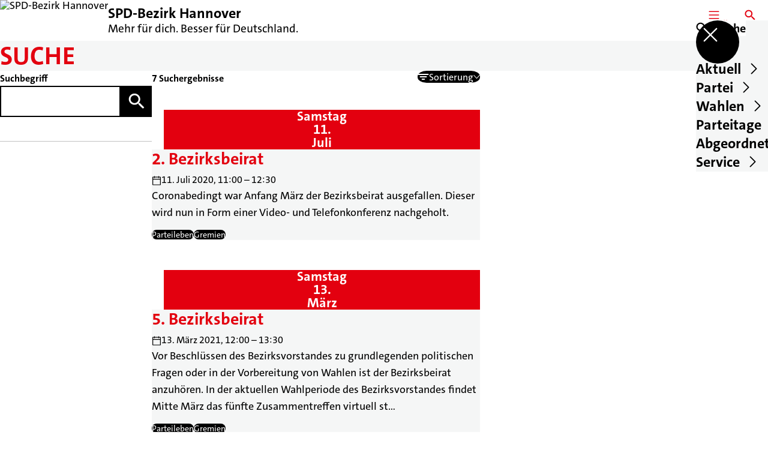

--- FILE ---
content_type: text/html; charset=UTF-8
request_url: https://spd-bezirk-hannover.de/suche?tag=gremien
body_size: 214175
content:
<!DOCTYPE html>
<html class="no-js t-spd-2023" lang="de">
<head>
  <meta charset="utf-8">
  <meta name="viewport" content="width=device-width, initial-scale=1.0">

  <title>Suche - SPD-Bezirk Hannover</title>

  <script>
    document.documentElement.className = document.documentElement.className.replace(/(\s|^)no-js(\s|$)/, '$1js$2');
  </script>

  <link href="https://spd-bezirk-hannover.de/assets/stylesheets/main.752d0a1414.css" rel="stylesheet">
  <link href="https://spd-bezirk-hannover.de/feed.rss" rel="alternate" type="application/rss+xml" title="RSS-Feed">
  <link href="https://spdlink.de/ljdrsf" rel="shortlink" type="text/html">
  <link href="https://spd-bezirk-hannover.de/suche" rel="canonical">

  <script type="module" src="https://spd-bezirk-hannover.de/assets/javascripts/main.84c069ab84.js" crossorigin></script>

  <meta property="og:description" content="">
  <meta property="og:locale" content="de">
  <meta property="og:site_name" content="SPD-Bezirk Hannover">
  <meta property="og:title" content="Suche">
  <meta property="og:type" content="website">
  <meta property="og:url" content="https://spd-bezirk-hannover.de/suche">
  <meta name="robots" content="index, max-snippet:[120], max-image-preview:[large]">
  <meta name="twitter:card" content="summary_large_image">

</head>

<body id="top">
        <a class="skip-link" href="#content">Zum Inhalt springen</a>

    
    
    <div class="site" id="site">
        <div class="site__header" role="banner">
      
<div id="header" class="header header--left header--with-logo">
  <div class="header__inner">
          <div class="header__sender">
                  <a class="header__logo" href="https://spd-bezirk-hannover.de/">
            
            <img class="header__logo-img header__logo-img--long" src="https://spd-bezirk-hannover.de/_/uploads/bezirk_hannover/2022/SPD_Logo_Rot_RGB.png?w=760&amp;h=180&amp;fit=crop&amp;c=1&amp;s=4d96ba2d5707a45b669b2efe5b03b77b" srcset="https://spd-bezirk-hannover.de/_/uploads/bezirk_hannover/2022/SPD_Logo_Rot_RGB.png?w=0&amp;h=360&amp;fit=crop&amp;c=1&amp;s=2ca59c4dc4c9c4753170eb6f14b19dfa 2x" width="760" height="180" alt="SPD-Bezirk Hannover">
          </a>
        
                            
          <div class="header__text">
                          <span class="header__title">SPD-Bezirk Hannover</span>
            
                          <span class="header__subtitle">Mehr für dich. Besser für Deutschland.</span>
                      </div>
              </div>
    
    <div class="header__actions">
              <div class="header__menu" role="navigation">
          <a id="header-open-menu" class="header__button" href="https://spd-bezirk-hannover.de/sitemap">
            <svg class="icon icon--menu header__button-icon" viewBox="0 0 200 200" aria-hidden="true"><use xlink:href="/assets/icons/icons.1b8bf5e959.svg#icon-menu"></use>
</svg>
            <span class="header__button-text">Menü</span>
          </a>

          
<div id="header-menu" class="menu" aria-label="Menü" aria-hidden="true" data-menu-trigger-id="header-open-menu">
  
  <div class="menu__backdrop" data-a11y-dialog-hide></div>

  <div class="menu__close">
    <button class="icon-button" type="button" title="Menü schließen" data-a11y-dialog-hide><span class="icon-button__icon">
      <span class="icon-button__icon-icon"><svg class="icon icon--cross" viewBox="0 0 200 200" aria-hidden="true"><use xlink:href="/assets/icons/icons.1b8bf5e959.svg#icon-cross"></use>
</svg></span></span></button>
  </div>

  <div class="menu__menu" role="document">
    <div class="menu__menu-outer">
      <div class="menu__menu-inner">
        <div class="menu__search">
          <button class="icon-button" type="button" data-a11y-dialog-hide data-overlay="header-search"><span class="icon-button__icon">
      <span class="icon-button__icon-icon"><svg class="icon icon--search" viewBox="0 0 200 200" aria-hidden="true"><use xlink:href="/assets/icons/icons.1b8bf5e959.svg#icon-search"></use>
</svg></span>&#65279;</span><span class="icon-button__text u-underline">Suche</span></button>
        </div>

        <ul class="menu__items">
                      <li class="menu__item">
                            
              <button class="icon-button menu__link" type="button" aria-haspopup="true" aria-expanded="false" aria-controls="header-menu-submenu-1" data-menu-open-submenu data-menu-level="1"><span class="icon-button__text u-underline">Aktuell</span><span class="icon-button__icon">&#65279;<span class="icon-button__icon-icon"><svg class="icon icon--caret-right" viewBox="0 0 200 200" aria-hidden="true"><use xlink:href="/assets/icons/icons.1b8bf5e959.svg#icon-caret-right"></use>
</svg></span>
    </span></button>

                                  <div class="menu__submenu" id="header-menu-submenu-1" hidden>
      <div class="menu__submenu-meta">
        <button class="icon-button" type="button" data-menu-close-submenu><span class="icon-button__icon">
      <span class="icon-button__icon-icon"><svg class="icon icon--arrow-left" viewBox="0 0 200 200" aria-hidden="true"><use xlink:href="/assets/icons/icons.1b8bf5e959.svg#icon-arrow-left"></use>
</svg></span>&#65279;</span><span class="icon-button__text u-underline">Zurück</span></button>

              </div>

      <ul class="menu__submenu-items" role="list">
                  <li class="menu__submenu-item">
                                                            
            
            <span class="menu__submenu-link menu__submenu-link--mobile">
              <a class="icon-button" href="https://spd-bezirk-hannover.de/termine" data-menu-level="2"><span class="icon-button__text u-underline">Termine</span></a>
            </span>

            <span class="menu__submenu-link menu__submenu-link--desktop">
              <a class="link-tile link-tile--internal" href="https://spd-bezirk-hannover.de/termine" data-menu-level="2">
  
  <span class="link-tile__text u-underline">Termine</span>
</a>
            </span>

                      </li>
                  <li class="menu__submenu-item">
                                                            
            
            <span class="menu__submenu-link menu__submenu-link--mobile">
              <a class="icon-button" href="https://spd-bezirk-hannover.de/meldungen" data-menu-level="2"><span class="icon-button__text u-underline">Meldungen</span></a>
            </span>

            <span class="menu__submenu-link menu__submenu-link--desktop">
              <a class="link-tile link-tile--internal" href="https://spd-bezirk-hannover.de/meldungen" data-menu-level="2">
  
  <span class="link-tile__text u-underline">Meldungen</span>
</a>
            </span>

                      </li>
                  <li class="menu__submenu-item">
                                                            
            
            <span class="menu__submenu-link menu__submenu-link--mobile">
              <a class="icon-button" href="https://spd-bezirk-hannover.de/stark-gegen-rechts" data-menu-level="2"><span class="icon-button__text u-underline">Stark gegen Rechts</span></a>
            </span>

            <span class="menu__submenu-link menu__submenu-link--desktop">
              <a class="link-tile link-tile--internal" href="https://spd-bezirk-hannover.de/stark-gegen-rechts" data-menu-level="2">
  
  <span class="link-tile__text u-underline">Stark gegen Rechts</span>
</a>
            </span>

                      </li>
              </ul>
    </div>
  
                          </li>
                      <li class="menu__item">
                            
              <button class="icon-button menu__link" type="button" aria-haspopup="true" aria-expanded="false" aria-controls="header-menu-submenu-2" data-menu-open-submenu data-menu-level="1"><span class="icon-button__text u-underline">Partei</span><span class="icon-button__icon">&#65279;<span class="icon-button__icon-icon"><svg class="icon icon--caret-right" viewBox="0 0 200 200" aria-hidden="true"><use xlink:href="/assets/icons/icons.1b8bf5e959.svg#icon-caret-right"></use>
</svg></span>
    </span></button>

                                  <div class="menu__submenu" id="header-menu-submenu-2" hidden>
      <div class="menu__submenu-meta">
        <button class="icon-button" type="button" data-menu-close-submenu><span class="icon-button__icon">
      <span class="icon-button__icon-icon"><svg class="icon icon--arrow-left" viewBox="0 0 200 200" aria-hidden="true"><use xlink:href="/assets/icons/icons.1b8bf5e959.svg#icon-arrow-left"></use>
</svg></span>&#65279;</span><span class="icon-button__text u-underline">Zurück</span></button>

              </div>

      <ul class="menu__submenu-items" role="list">
                  <li class="menu__submenu-item">
                                                            
            
            <span class="menu__submenu-link menu__submenu-link--mobile">
              <a class="icon-button" href="https://spd-bezirk-hannover.de/bezirksvorstand-2025" data-menu-level="2"><span class="icon-button__text u-underline">Bezirksvorstand</span></a>
            </span>

            <span class="menu__submenu-link menu__submenu-link--desktop">
              <a class="link-tile link-tile--internal" href="https://spd-bezirk-hannover.de/bezirksvorstand-2025" data-menu-level="2">
  
  <span class="link-tile__text u-underline">Bezirksvorstand</span>
</a>
            </span>

                      </li>
                  <li class="menu__submenu-item">
                                                            
            
            <span class="menu__submenu-link menu__submenu-link--mobile">
              <a class="icon-button" href="https://spd-bezirk-hannover.de/wolfgang-juettner-ehrenvorsitzender" data-menu-level="2"><span class="icon-button__text u-underline">Wolfgang Jüttner | Ehrenvorsitzender</span></a>
            </span>

            <span class="menu__submenu-link menu__submenu-link--desktop">
              <a class="link-tile link-tile--internal" href="https://spd-bezirk-hannover.de/wolfgang-juettner-ehrenvorsitzender" data-menu-level="2">
  
  <span class="link-tile__text u-underline">Wolfgang Jüttner | Ehrenvorsitzender</span>
</a>
            </span>

                      </li>
                  <li class="menu__submenu-item">
                                                            
            
            <span class="menu__submenu-link menu__submenu-link--mobile">
              <a class="icon-button" href="https://spd-bezirk-hannover.de/spd-vor-ort" data-menu-level="2"><span class="icon-button__text u-underline">SPD vor Ort</span></a>
            </span>

            <span class="menu__submenu-link menu__submenu-link--desktop">
              <a class="link-tile link-tile--internal" href="https://spd-bezirk-hannover.de/spd-vor-ort" data-menu-level="2">
  
  <span class="link-tile__text u-underline">SPD vor Ort</span>
</a>
            </span>

                      </li>
                  <li class="menu__submenu-item">
                                                            
                                      
            <span class="menu__submenu-link menu__submenu-link--mobile">
              <button class="icon-button" type="button" data-menu-level="2" aria-haspopup="true" aria-expanded="false" aria-controls="header-menu-submenu-2-4" data-menu-open-submenu><span class="icon-button__text u-underline">Arbeitsgemeinschaften</span><span class="icon-button__icon">&#65279;<span class="icon-button__icon-icon"><svg class="icon icon--caret-right" viewBox="0 0 200 200" aria-hidden="true"><use xlink:href="/assets/icons/icons.1b8bf5e959.svg#icon-caret-right"></use>
</svg></span>
    </span></button>
            </span>

            <span class="menu__submenu-link menu__submenu-link--desktop">
              <button class="link-tile link-tile--" type="button" data-menu-level="2" aria-haspopup="true" aria-expanded="false" aria-controls="header-menu-submenu-2-4" data-menu-open-submenu>
  
  <span class="link-tile__text u-underline">Arbeitsgemeinschaften</span>
</button>
            </span>

                              <div class="menu__submenu" id="header-menu-submenu-2-4" hidden>
      <div class="menu__submenu-meta">
        <button class="icon-button" type="button" data-menu-close-submenu><span class="icon-button__icon">
      <span class="icon-button__icon-icon"><svg class="icon icon--arrow-left" viewBox="0 0 200 200" aria-hidden="true"><use xlink:href="/assets/icons/icons.1b8bf5e959.svg#icon-arrow-left"></use>
</svg></span>&#65279;</span><span class="icon-button__text u-underline">Zurück</span></button>

                  <div class="menu__breadcrumb">
            <ul class="menu__breadcrumb-items"><li class="menu__breadcrumb-item">Arbeitsgemeinschaften</li></ul>
          </div>
              </div>

      <ul class="menu__submenu-items" role="list">
                  <li class="menu__submenu-item">
                                                            
            
            <span class="menu__submenu-link menu__submenu-link--mobile">
              <a class="icon-button" href="https://spd-bezirk-hannover.de/arbeitsgemeinschaften" data-menu-level="3"><span class="icon-button__text u-underline">Übersicht</span></a>
            </span>

            <span class="menu__submenu-link menu__submenu-link--desktop">
              <a class="link-tile link-tile--internal" href="https://spd-bezirk-hannover.de/arbeitsgemeinschaften" data-menu-level="3">
  
  <span class="link-tile__text u-underline">Übersicht</span>
</a>
            </span>

                      </li>
                  <li class="menu__submenu-item">
                                                            
            
            <span class="menu__submenu-link menu__submenu-link--mobile">
              <a class="icon-button" href="https://spd-bezirk-hannover.de/ags" data-menu-level="3"><span class="icon-button__text u-underline">AGS – Arbeitsgemeinschaft der Selbstständigen</span></a>
            </span>

            <span class="menu__submenu-link menu__submenu-link--desktop">
              <a class="link-tile link-tile--internal" href="https://spd-bezirk-hannover.de/ags" data-menu-level="3">
  
  <span class="link-tile__text u-underline">AGS – Arbeitsgemeinschaft der Selbstständigen</span>
</a>
            </span>

                      </li>
              </ul>
    </div>
  
                      </li>
                  <li class="menu__submenu-item">
                                                            
                                      
            <span class="menu__submenu-link menu__submenu-link--mobile">
              <button class="icon-button" type="button" data-menu-level="2" aria-haspopup="true" aria-expanded="false" aria-controls="header-menu-submenu-2-5" data-menu-open-submenu><span class="icon-button__text u-underline">Arbeitskreise, Kommissionen</span><span class="icon-button__icon">&#65279;<span class="icon-button__icon-icon"><svg class="icon icon--caret-right" viewBox="0 0 200 200" aria-hidden="true"><use xlink:href="/assets/icons/icons.1b8bf5e959.svg#icon-caret-right"></use>
</svg></span>
    </span></button>
            </span>

            <span class="menu__submenu-link menu__submenu-link--desktop">
              <button class="link-tile link-tile--" type="button" data-menu-level="2" aria-haspopup="true" aria-expanded="false" aria-controls="header-menu-submenu-2-5" data-menu-open-submenu>
  
  <span class="link-tile__text u-underline">Arbeitskreise, Kommissionen</span>
</button>
            </span>

                              <div class="menu__submenu" id="header-menu-submenu-2-5" hidden>
      <div class="menu__submenu-meta">
        <button class="icon-button" type="button" data-menu-close-submenu><span class="icon-button__icon">
      <span class="icon-button__icon-icon"><svg class="icon icon--arrow-left" viewBox="0 0 200 200" aria-hidden="true"><use xlink:href="/assets/icons/icons.1b8bf5e959.svg#icon-arrow-left"></use>
</svg></span>&#65279;</span><span class="icon-button__text u-underline">Zurück</span></button>

                  <div class="menu__breadcrumb">
            <ul class="menu__breadcrumb-items"><li class="menu__breadcrumb-item">Arbeitskreise, Kommissionen</li></ul>
          </div>
              </div>

      <ul class="menu__submenu-items" role="list">
                  <li class="menu__submenu-item">
                                                            
            
            <span class="menu__submenu-link menu__submenu-link--mobile">
              <a class="icon-button" href="https://spd-bezirk-hannover.de/arbeitskreise" data-menu-level="3"><span class="icon-button__text u-underline">Übersicht</span></a>
            </span>

            <span class="menu__submenu-link menu__submenu-link--desktop">
              <a class="link-tile link-tile--internal" href="https://spd-bezirk-hannover.de/arbeitskreise" data-menu-level="3">
  
  <span class="link-tile__text u-underline">Übersicht</span>
</a>
            </span>

                      </li>
                  <li class="menu__submenu-item">
                                                            
            
            <span class="menu__submenu-link menu__submenu-link--mobile">
              <a class="icon-button" href="https://spd-bezirk-hannover.de/kommission-friedens-und-sicherheitspolitik" data-menu-level="3"><span class="icon-button__text u-underline">Kommission Friedens- und Sicherheitspolitik</span></a>
            </span>

            <span class="menu__submenu-link menu__submenu-link--desktop">
              <a class="link-tile link-tile--internal" href="https://spd-bezirk-hannover.de/kommission-friedens-und-sicherheitspolitik" data-menu-level="3">
  
  <span class="link-tile__text u-underline">Kommission Friedens- und Sicherheitspolitik</span>
</a>
            </span>

                      </li>
                  <li class="menu__submenu-item">
                                                            
            
            <span class="menu__submenu-link menu__submenu-link--mobile">
              <a class="icon-button" href="https://spd-bezirk-hannover.de/arbeitsgruppe-wirtschaft-und-finanzen" data-menu-level="3"><span class="icon-button__text u-underline">Arbeitsgruppe Wirtschaft und Finanzen</span></a>
            </span>

            <span class="menu__submenu-link menu__submenu-link--desktop">
              <a class="link-tile link-tile--internal" href="https://spd-bezirk-hannover.de/arbeitsgruppe-wirtschaft-und-finanzen" data-menu-level="3">
  
  <span class="link-tile__text u-underline">Arbeitsgruppe Wirtschaft und Finanzen</span>
</a>
            </span>

                      </li>
              </ul>
    </div>
  
                      </li>
                  <li class="menu__submenu-item">
                                                            
            
            <span class="menu__submenu-link menu__submenu-link--mobile">
              <a class="icon-button" href="https://spd-bezirk-hannover.de/vertrauensarbeit" data-menu-level="2"><span class="icon-button__text u-underline">Vertrauensarbeit (Awareness)</span></a>
            </span>

            <span class="menu__submenu-link menu__submenu-link--desktop">
              <a class="link-tile link-tile--internal" href="https://spd-bezirk-hannover.de/vertrauensarbeit" data-menu-level="2">
  
  <span class="link-tile__text u-underline">Vertrauensarbeit (Awareness)</span>
</a>
            </span>

                      </li>
                  <li class="menu__submenu-item">
                                                            
            
            <span class="menu__submenu-link menu__submenu-link--mobile">
              <a class="icon-button" href="https://spd-bezirk-hannover.de/finanzen-einnahmen-durch-sponsoring-und-aussteller" data-menu-level="2"><span class="icon-button__text u-underline">Finanzen: Einnahmen durch Sponsoring und Aussteller</span></a>
            </span>

            <span class="menu__submenu-link menu__submenu-link--desktop">
              <a class="link-tile link-tile--internal" href="https://spd-bezirk-hannover.de/finanzen-einnahmen-durch-sponsoring-und-aussteller" data-menu-level="2">
  
  <span class="link-tile__text u-underline">Finanzen: Einnahmen durch Sponsoring und Aussteller</span>
</a>
            </span>

                      </li>
                  <li class="menu__submenu-item">
                                                            
            
            <span class="menu__submenu-link menu__submenu-link--mobile">
              <a class="icon-button" href="https://spd-bezirk-hannover.de/bezirksstatut-und-richtlinien" data-menu-level="2"><span class="icon-button__text u-underline">Bezirksstatut und Richtlinien</span></a>
            </span>

            <span class="menu__submenu-link menu__submenu-link--desktop">
              <a class="link-tile link-tile--internal" href="https://spd-bezirk-hannover.de/bezirksstatut-und-richtlinien" data-menu-level="2">
  
  <span class="link-tile__text u-underline">Bezirksstatut und Richtlinien</span>
</a>
            </span>

                      </li>
                  <li class="menu__submenu-item">
                                                            
                                      
            <span class="menu__submenu-link menu__submenu-link--mobile">
              <button class="icon-button" type="button" data-menu-level="2" aria-haspopup="true" aria-expanded="false" aria-controls="header-menu-submenu-2-9" data-menu-open-submenu><span class="icon-button__text u-underline">Bezirksvorstände 1945 bis 2023</span><span class="icon-button__icon">&#65279;<span class="icon-button__icon-icon"><svg class="icon icon--caret-right" viewBox="0 0 200 200" aria-hidden="true"><use xlink:href="/assets/icons/icons.1b8bf5e959.svg#icon-caret-right"></use>
</svg></span>
    </span></button>
            </span>

            <span class="menu__submenu-link menu__submenu-link--desktop">
              <button class="link-tile link-tile--" type="button" data-menu-level="2" aria-haspopup="true" aria-expanded="false" aria-controls="header-menu-submenu-2-9" data-menu-open-submenu>
  
  <span class="link-tile__text u-underline">Bezirksvorstände 1945 bis 2023</span>
</button>
            </span>

                              <div class="menu__submenu" id="header-menu-submenu-2-9" hidden>
      <div class="menu__submenu-meta">
        <button class="icon-button" type="button" data-menu-close-submenu><span class="icon-button__icon">
      <span class="icon-button__icon-icon"><svg class="icon icon--arrow-left" viewBox="0 0 200 200" aria-hidden="true"><use xlink:href="/assets/icons/icons.1b8bf5e959.svg#icon-arrow-left"></use>
</svg></span>&#65279;</span><span class="icon-button__text u-underline">Zurück</span></button>

                  <div class="menu__breadcrumb">
            <ul class="menu__breadcrumb-items"><li class="menu__breadcrumb-item">Bezirksvorstände 1945 bis 2023</li></ul>
          </div>
              </div>

      <ul class="menu__submenu-items" role="list">
                  <li class="menu__submenu-item">
                                                            
            
            <span class="menu__submenu-link menu__submenu-link--mobile">
              <a class="icon-button" href="https://spd-bezirk-hannover.de/bezirksvorstand-2023" data-menu-level="3"><span class="icon-button__text u-underline">Bezirksvorstand 2023</span></a>
            </span>

            <span class="menu__submenu-link menu__submenu-link--desktop">
              <a class="link-tile link-tile--internal" href="https://spd-bezirk-hannover.de/bezirksvorstand-2023" data-menu-level="3">
  
  <span class="link-tile__text u-underline">Bezirksvorstand 2023</span>
</a>
            </span>

                      </li>
                  <li class="menu__submenu-item">
                                                            
            
            <span class="menu__submenu-link menu__submenu-link--mobile">
              <a class="icon-button" href="https://spd-bezirk-hannover.de/bezirksvorstand-2021" data-menu-level="3"><span class="icon-button__text u-underline">Bezirksvorstand 2021</span></a>
            </span>

            <span class="menu__submenu-link menu__submenu-link--desktop">
              <a class="link-tile link-tile--internal" href="https://spd-bezirk-hannover.de/bezirksvorstand-2021" data-menu-level="3">
  
  <span class="link-tile__text u-underline">Bezirksvorstand 2021</span>
</a>
            </span>

                      </li>
                  <li class="menu__submenu-item">
                                                            
            
            <span class="menu__submenu-link menu__submenu-link--mobile">
              <a class="icon-button" href="https://spd-bezirk-hannover.de/bezirksvorstand" data-menu-level="3"><span class="icon-button__text u-underline">Bezirksvorstand 2019</span></a>
            </span>

            <span class="menu__submenu-link menu__submenu-link--desktop">
              <a class="link-tile link-tile--internal" href="https://spd-bezirk-hannover.de/bezirksvorstand" data-menu-level="3">
  
  <span class="link-tile__text u-underline">Bezirksvorstand 2019</span>
</a>
            </span>

                      </li>
                  <li class="menu__submenu-item">
                                                            
            
            <span class="menu__submenu-link menu__submenu-link--mobile">
              <a class="icon-button" href="https://spd-bezirk-hannover.de/bezirksvorstand-2017" data-menu-level="3"><span class="icon-button__text u-underline">Bezirksvorstand 2017</span></a>
            </span>

            <span class="menu__submenu-link menu__submenu-link--desktop">
              <a class="link-tile link-tile--internal" href="https://spd-bezirk-hannover.de/bezirksvorstand-2017" data-menu-level="3">
  
  <span class="link-tile__text u-underline">Bezirksvorstand 2017</span>
</a>
            </span>

                      </li>
                  <li class="menu__submenu-item">
                                                            
            
            <span class="menu__submenu-link menu__submenu-link--mobile">
              <a class="icon-button" href="https://spd-bezirk-hannover.de/bezirksvorstand-2016" data-menu-level="3"><span class="icon-button__text u-underline">Bezirksvorstand 2016</span></a>
            </span>

            <span class="menu__submenu-link menu__submenu-link--desktop">
              <a class="link-tile link-tile--internal" href="https://spd-bezirk-hannover.de/bezirksvorstand-2016" data-menu-level="3">
  
  <span class="link-tile__text u-underline">Bezirksvorstand 2016</span>
</a>
            </span>

                      </li>
                  <li class="menu__submenu-item">
                                                            
            
            <span class="menu__submenu-link menu__submenu-link--mobile">
              <a class="icon-button" href="https://spd-bezirk-hannover.de/bezirksvorstand-2015" data-menu-level="3"><span class="icon-button__text u-underline">Bezirksvorstand 2015</span></a>
            </span>

            <span class="menu__submenu-link menu__submenu-link--desktop">
              <a class="link-tile link-tile--internal" href="https://spd-bezirk-hannover.de/bezirksvorstand-2015" data-menu-level="3">
  
  <span class="link-tile__text u-underline">Bezirksvorstand 2015</span>
</a>
            </span>

                      </li>
                  <li class="menu__submenu-item">
                                                            
            
            <span class="menu__submenu-link menu__submenu-link--mobile">
              <a class="icon-button" href="https://spd-bezirk-hannover.de/bezirksvorstand-2013" data-menu-level="3"><span class="icon-button__text u-underline">Bezirksvorstand 2013</span></a>
            </span>

            <span class="menu__submenu-link menu__submenu-link--desktop">
              <a class="link-tile link-tile--internal" href="https://spd-bezirk-hannover.de/bezirksvorstand-2013" data-menu-level="3">
  
  <span class="link-tile__text u-underline">Bezirksvorstand 2013</span>
</a>
            </span>

                      </li>
                  <li class="menu__submenu-item">
                                                            
            
            <span class="menu__submenu-link menu__submenu-link--mobile">
              <a class="icon-button" href="https://spd-bezirk-hannover.de/bezirksvorstand-2011" data-menu-level="3"><span class="icon-button__text u-underline">Bezirksvorstand 2011</span></a>
            </span>

            <span class="menu__submenu-link menu__submenu-link--desktop">
              <a class="link-tile link-tile--internal" href="https://spd-bezirk-hannover.de/bezirksvorstand-2011" data-menu-level="3">
  
  <span class="link-tile__text u-underline">Bezirksvorstand 2011</span>
</a>
            </span>

                      </li>
                  <li class="menu__submenu-item">
                                                            
            
            <span class="menu__submenu-link menu__submenu-link--mobile">
              <a class="icon-button" href="https://spd-bezirk-hannover.de/bezirksvorstand-2009" data-menu-level="3"><span class="icon-button__text u-underline">Bezirksvorstand 2009</span></a>
            </span>

            <span class="menu__submenu-link menu__submenu-link--desktop">
              <a class="link-tile link-tile--internal" href="https://spd-bezirk-hannover.de/bezirksvorstand-2009" data-menu-level="3">
  
  <span class="link-tile__text u-underline">Bezirksvorstand 2009</span>
</a>
            </span>

                      </li>
                  <li class="menu__submenu-item">
                                                            
            
            <span class="menu__submenu-link menu__submenu-link--mobile">
              <a class="icon-button" href="https://spd-bezirk-hannover.de/bezirksvorstand-2007" data-menu-level="3"><span class="icon-button__text u-underline">Bezirksvorstand 2007</span></a>
            </span>

            <span class="menu__submenu-link menu__submenu-link--desktop">
              <a class="link-tile link-tile--internal" href="https://spd-bezirk-hannover.de/bezirksvorstand-2007" data-menu-level="3">
  
  <span class="link-tile__text u-underline">Bezirksvorstand 2007</span>
</a>
            </span>

                      </li>
                  <li class="menu__submenu-item">
                                                            
            
            <span class="menu__submenu-link menu__submenu-link--mobile">
              <a class="icon-button" href="https://spd-bezirk-hannover.de/bezirksvorstand-2005" data-menu-level="3"><span class="icon-button__text u-underline">Bezirksvorstand 2005</span></a>
            </span>

            <span class="menu__submenu-link menu__submenu-link--desktop">
              <a class="link-tile link-tile--internal" href="https://spd-bezirk-hannover.de/bezirksvorstand-2005" data-menu-level="3">
  
  <span class="link-tile__text u-underline">Bezirksvorstand 2005</span>
</a>
            </span>

                      </li>
                  <li class="menu__submenu-item">
                                                            
            
            <span class="menu__submenu-link menu__submenu-link--mobile">
              <a class="icon-button" href="https://spd-bezirk-hannover.de/bezirksvorstand-2003" data-menu-level="3"><span class="icon-button__text u-underline">Bezirksvorstand 2003</span></a>
            </span>

            <span class="menu__submenu-link menu__submenu-link--desktop">
              <a class="link-tile link-tile--internal" href="https://spd-bezirk-hannover.de/bezirksvorstand-2003" data-menu-level="3">
  
  <span class="link-tile__text u-underline">Bezirksvorstand 2003</span>
</a>
            </span>

                      </li>
                  <li class="menu__submenu-item">
                                                            
            
            <span class="menu__submenu-link menu__submenu-link--mobile">
              <a class="icon-button" href="https://spd-bezirk-hannover.de/bezirksvorstand-2001" data-menu-level="3"><span class="icon-button__text u-underline">Bezirksvorstand 2001</span></a>
            </span>

            <span class="menu__submenu-link menu__submenu-link--desktop">
              <a class="link-tile link-tile--internal" href="https://spd-bezirk-hannover.de/bezirksvorstand-2001" data-menu-level="3">
  
  <span class="link-tile__text u-underline">Bezirksvorstand 2001</span>
</a>
            </span>

                      </li>
                  <li class="menu__submenu-item">
                                                            
            
            <span class="menu__submenu-link menu__submenu-link--mobile">
              <a class="icon-button" href="https://spd-bezirk-hannover.de/bezirksvorstand-1999" data-menu-level="3"><span class="icon-button__text u-underline">Bezirksvorstand 1999</span></a>
            </span>

            <span class="menu__submenu-link menu__submenu-link--desktop">
              <a class="link-tile link-tile--internal" href="https://spd-bezirk-hannover.de/bezirksvorstand-1999" data-menu-level="3">
  
  <span class="link-tile__text u-underline">Bezirksvorstand 1999</span>
</a>
            </span>

                      </li>
                  <li class="menu__submenu-item">
                                                            
            
            <span class="menu__submenu-link menu__submenu-link--mobile">
              <a class="icon-button" href="https://spd-bezirk-hannover.de/bezirksvorstand-1997" data-menu-level="3"><span class="icon-button__text u-underline">Bezirksvorstand 1997</span></a>
            </span>

            <span class="menu__submenu-link menu__submenu-link--desktop">
              <a class="link-tile link-tile--internal" href="https://spd-bezirk-hannover.de/bezirksvorstand-1997" data-menu-level="3">
  
  <span class="link-tile__text u-underline">Bezirksvorstand 1997</span>
</a>
            </span>

                      </li>
                  <li class="menu__submenu-item">
                                                            
            
            <span class="menu__submenu-link menu__submenu-link--mobile">
              <a class="icon-button" href="https://spd-bezirk-hannover.de/bezirksvorstand-1995" data-menu-level="3"><span class="icon-button__text u-underline">Bezirksvorstand 1995</span></a>
            </span>

            <span class="menu__submenu-link menu__submenu-link--desktop">
              <a class="link-tile link-tile--internal" href="https://spd-bezirk-hannover.de/bezirksvorstand-1995" data-menu-level="3">
  
  <span class="link-tile__text u-underline">Bezirksvorstand 1995</span>
</a>
            </span>

                      </li>
                  <li class="menu__submenu-item">
                                                            
            
            <span class="menu__submenu-link menu__submenu-link--mobile">
              <a class="icon-button" href="https://spd-bezirk-hannover.de/bezirksvorstand-1993" data-menu-level="3"><span class="icon-button__text u-underline">Bezirksvorstand 1993</span></a>
            </span>

            <span class="menu__submenu-link menu__submenu-link--desktop">
              <a class="link-tile link-tile--internal" href="https://spd-bezirk-hannover.de/bezirksvorstand-1993" data-menu-level="3">
  
  <span class="link-tile__text u-underline">Bezirksvorstand 1993</span>
</a>
            </span>

                      </li>
                  <li class="menu__submenu-item">
                                                            
            
            <span class="menu__submenu-link menu__submenu-link--mobile">
              <a class="icon-button" href="https://spd-bezirk-hannover.de/bezirksvorstand-1991" data-menu-level="3"><span class="icon-button__text u-underline">Bezirksvorstand 1991</span></a>
            </span>

            <span class="menu__submenu-link menu__submenu-link--desktop">
              <a class="link-tile link-tile--internal" href="https://spd-bezirk-hannover.de/bezirksvorstand-1991" data-menu-level="3">
  
  <span class="link-tile__text u-underline">Bezirksvorstand 1991</span>
</a>
            </span>

                      </li>
                  <li class="menu__submenu-item">
                                                            
            
            <span class="menu__submenu-link menu__submenu-link--mobile">
              <a class="icon-button" href="https://spd-bezirk-hannover.de/bezirksvorstand-1989" data-menu-level="3"><span class="icon-button__text u-underline">Bezirksvorstand 1989</span></a>
            </span>

            <span class="menu__submenu-link menu__submenu-link--desktop">
              <a class="link-tile link-tile--internal" href="https://spd-bezirk-hannover.de/bezirksvorstand-1989" data-menu-level="3">
  
  <span class="link-tile__text u-underline">Bezirksvorstand 1989</span>
</a>
            </span>

                      </li>
                  <li class="menu__submenu-item">
                                                            
            
            <span class="menu__submenu-link menu__submenu-link--mobile">
              <a class="icon-button" href="https://spd-bezirk-hannover.de/bezirksvorstand-1987" data-menu-level="3"><span class="icon-button__text u-underline">Bezirksvorstand 1987</span></a>
            </span>

            <span class="menu__submenu-link menu__submenu-link--desktop">
              <a class="link-tile link-tile--internal" href="https://spd-bezirk-hannover.de/bezirksvorstand-1987" data-menu-level="3">
  
  <span class="link-tile__text u-underline">Bezirksvorstand 1987</span>
</a>
            </span>

                      </li>
                  <li class="menu__submenu-item">
                                                            
            
            <span class="menu__submenu-link menu__submenu-link--mobile">
              <a class="icon-button" href="https://spd-bezirk-hannover.de/bezirksvorstand-1985" data-menu-level="3"><span class="icon-button__text u-underline">Bezirksvorstand 1985</span></a>
            </span>

            <span class="menu__submenu-link menu__submenu-link--desktop">
              <a class="link-tile link-tile--internal" href="https://spd-bezirk-hannover.de/bezirksvorstand-1985" data-menu-level="3">
  
  <span class="link-tile__text u-underline">Bezirksvorstand 1985</span>
</a>
            </span>

                      </li>
                  <li class="menu__submenu-item">
                                                            
            
            <span class="menu__submenu-link menu__submenu-link--mobile">
              <a class="icon-button" href="https://spd-bezirk-hannover.de/bezirksvorstand-1983" data-menu-level="3"><span class="icon-button__text u-underline">Bezirksvorstand 1983</span></a>
            </span>

            <span class="menu__submenu-link menu__submenu-link--desktop">
              <a class="link-tile link-tile--internal" href="https://spd-bezirk-hannover.de/bezirksvorstand-1983" data-menu-level="3">
  
  <span class="link-tile__text u-underline">Bezirksvorstand 1983</span>
</a>
            </span>

                      </li>
                  <li class="menu__submenu-item">
                                                            
            
            <span class="menu__submenu-link menu__submenu-link--mobile">
              <a class="icon-button" href="https://spd-bezirk-hannover.de/bezirksvorstand-1981" data-menu-level="3"><span class="icon-button__text u-underline">Bezirksvorstand 1981</span></a>
            </span>

            <span class="menu__submenu-link menu__submenu-link--desktop">
              <a class="link-tile link-tile--internal" href="https://spd-bezirk-hannover.de/bezirksvorstand-1981" data-menu-level="3">
  
  <span class="link-tile__text u-underline">Bezirksvorstand 1981</span>
</a>
            </span>

                      </li>
                  <li class="menu__submenu-item">
                                                            
            
            <span class="menu__submenu-link menu__submenu-link--mobile">
              <a class="icon-button" href="https://spd-bezirk-hannover.de/bezirksvorstand-1979" data-menu-level="3"><span class="icon-button__text u-underline">Bezirksvorstand 1979</span></a>
            </span>

            <span class="menu__submenu-link menu__submenu-link--desktop">
              <a class="link-tile link-tile--internal" href="https://spd-bezirk-hannover.de/bezirksvorstand-1979" data-menu-level="3">
  
  <span class="link-tile__text u-underline">Bezirksvorstand 1979</span>
</a>
            </span>

                      </li>
                  <li class="menu__submenu-item">
                                                            
            
            <span class="menu__submenu-link menu__submenu-link--mobile">
              <a class="icon-button" href="https://spd-bezirk-hannover.de/bezirksvorstand-1977" data-menu-level="3"><span class="icon-button__text u-underline">Bezirksvorstand 1977</span></a>
            </span>

            <span class="menu__submenu-link menu__submenu-link--desktop">
              <a class="link-tile link-tile--internal" href="https://spd-bezirk-hannover.de/bezirksvorstand-1977" data-menu-level="3">
  
  <span class="link-tile__text u-underline">Bezirksvorstand 1977</span>
</a>
            </span>

                      </li>
                  <li class="menu__submenu-item">
                                                            
            
            <span class="menu__submenu-link menu__submenu-link--mobile">
              <a class="icon-button" href="https://spd-bezirk-hannover.de/bezirksvorstand-1975" data-menu-level="3"><span class="icon-button__text u-underline">Bezirksvorstand 1975</span></a>
            </span>

            <span class="menu__submenu-link menu__submenu-link--desktop">
              <a class="link-tile link-tile--internal" href="https://spd-bezirk-hannover.de/bezirksvorstand-1975" data-menu-level="3">
  
  <span class="link-tile__text u-underline">Bezirksvorstand 1975</span>
</a>
            </span>

                      </li>
                  <li class="menu__submenu-item">
                                                            
            
            <span class="menu__submenu-link menu__submenu-link--mobile">
              <a class="icon-button" href="https://spd-bezirk-hannover.de/bezirksvorstand-1972" data-menu-level="3"><span class="icon-button__text u-underline">Bezirksvorstand 1972</span></a>
            </span>

            <span class="menu__submenu-link menu__submenu-link--desktop">
              <a class="link-tile link-tile--internal" href="https://spd-bezirk-hannover.de/bezirksvorstand-1972" data-menu-level="3">
  
  <span class="link-tile__text u-underline">Bezirksvorstand 1972</span>
</a>
            </span>

                      </li>
                  <li class="menu__submenu-item">
                                                            
            
            <span class="menu__submenu-link menu__submenu-link--mobile">
              <a class="icon-button" href="https://spd-bezirk-hannover.de/bezirksvorstand-1970" data-menu-level="3"><span class="icon-button__text u-underline">Bezirksvorstand 1970</span></a>
            </span>

            <span class="menu__submenu-link menu__submenu-link--desktop">
              <a class="link-tile link-tile--internal" href="https://spd-bezirk-hannover.de/bezirksvorstand-1970" data-menu-level="3">
  
  <span class="link-tile__text u-underline">Bezirksvorstand 1970</span>
</a>
            </span>

                      </li>
                  <li class="menu__submenu-item">
                                                            
            
            <span class="menu__submenu-link menu__submenu-link--mobile">
              <a class="icon-button" href="https://spd-bezirk-hannover.de/bezirksvorstand-1968" data-menu-level="3"><span class="icon-button__text u-underline">Bezirksvorstand 1968</span></a>
            </span>

            <span class="menu__submenu-link menu__submenu-link--desktop">
              <a class="link-tile link-tile--internal" href="https://spd-bezirk-hannover.de/bezirksvorstand-1968" data-menu-level="3">
  
  <span class="link-tile__text u-underline">Bezirksvorstand 1968</span>
</a>
            </span>

                      </li>
                  <li class="menu__submenu-item">
                                                            
            
            <span class="menu__submenu-link menu__submenu-link--mobile">
              <a class="icon-button" href="https://spd-bezirk-hannover.de/bezirksvorstand-1966" data-menu-level="3"><span class="icon-button__text u-underline">Bezirksvorstand 1966</span></a>
            </span>

            <span class="menu__submenu-link menu__submenu-link--desktop">
              <a class="link-tile link-tile--internal" href="https://spd-bezirk-hannover.de/bezirksvorstand-1966" data-menu-level="3">
  
  <span class="link-tile__text u-underline">Bezirksvorstand 1966</span>
</a>
            </span>

                      </li>
                  <li class="menu__submenu-item">
                                                            
            
            <span class="menu__submenu-link menu__submenu-link--mobile">
              <a class="icon-button" href="https://spd-bezirk-hannover.de/bezirksvorstand-1964" data-menu-level="3"><span class="icon-button__text u-underline">Bezirksvorstand 1964</span></a>
            </span>

            <span class="menu__submenu-link menu__submenu-link--desktop">
              <a class="link-tile link-tile--internal" href="https://spd-bezirk-hannover.de/bezirksvorstand-1964" data-menu-level="3">
  
  <span class="link-tile__text u-underline">Bezirksvorstand 1964</span>
</a>
            </span>

                      </li>
                  <li class="menu__submenu-item">
                                                            
            
            <span class="menu__submenu-link menu__submenu-link--mobile">
              <a class="icon-button" href="https://spd-bezirk-hannover.de/bezirksvorstand-1962" data-menu-level="3"><span class="icon-button__text u-underline">Bezirksvorstand 1962</span></a>
            </span>

            <span class="menu__submenu-link menu__submenu-link--desktop">
              <a class="link-tile link-tile--internal" href="https://spd-bezirk-hannover.de/bezirksvorstand-1962" data-menu-level="3">
  
  <span class="link-tile__text u-underline">Bezirksvorstand 1962</span>
</a>
            </span>

                      </li>
                  <li class="menu__submenu-item">
                                                            
            
            <span class="menu__submenu-link menu__submenu-link--mobile">
              <a class="icon-button" href="https://spd-bezirk-hannover.de/bezirksvorstand-1960" data-menu-level="3"><span class="icon-button__text u-underline">Bezirksvorstand 1960</span></a>
            </span>

            <span class="menu__submenu-link menu__submenu-link--desktop">
              <a class="link-tile link-tile--internal" href="https://spd-bezirk-hannover.de/bezirksvorstand-1960" data-menu-level="3">
  
  <span class="link-tile__text u-underline">Bezirksvorstand 1960</span>
</a>
            </span>

                      </li>
                  <li class="menu__submenu-item">
                                                            
            
            <span class="menu__submenu-link menu__submenu-link--mobile">
              <a class="icon-button" href="https://spd-bezirk-hannover.de/bezirksvorstand-1958" data-menu-level="3"><span class="icon-button__text u-underline">Bezirksvorstand 1958</span></a>
            </span>

            <span class="menu__submenu-link menu__submenu-link--desktop">
              <a class="link-tile link-tile--internal" href="https://spd-bezirk-hannover.de/bezirksvorstand-1958" data-menu-level="3">
  
  <span class="link-tile__text u-underline">Bezirksvorstand 1958</span>
</a>
            </span>

                      </li>
                  <li class="menu__submenu-item">
                                                            
            
            <span class="menu__submenu-link menu__submenu-link--mobile">
              <a class="icon-button" href="https://spd-bezirk-hannover.de/bezirksvorstand-1956" data-menu-level="3"><span class="icon-button__text u-underline">Bezirksvorstand 1956</span></a>
            </span>

            <span class="menu__submenu-link menu__submenu-link--desktop">
              <a class="link-tile link-tile--internal" href="https://spd-bezirk-hannover.de/bezirksvorstand-1956" data-menu-level="3">
  
  <span class="link-tile__text u-underline">Bezirksvorstand 1956</span>
</a>
            </span>

                      </li>
                  <li class="menu__submenu-item">
                                                            
            
            <span class="menu__submenu-link menu__submenu-link--mobile">
              <a class="icon-button" href="https://spd-bezirk-hannover.de/bezirksvorstand-1954" data-menu-level="3"><span class="icon-button__text u-underline">Bezirksvorstand 1954</span></a>
            </span>

            <span class="menu__submenu-link menu__submenu-link--desktop">
              <a class="link-tile link-tile--internal" href="https://spd-bezirk-hannover.de/bezirksvorstand-1954" data-menu-level="3">
  
  <span class="link-tile__text u-underline">Bezirksvorstand 1954</span>
</a>
            </span>

                      </li>
                  <li class="menu__submenu-item">
                                                            
            
            <span class="menu__submenu-link menu__submenu-link--mobile">
              <a class="icon-button" href="https://spd-bezirk-hannover.de/bezirksvorstand-1952" data-menu-level="3"><span class="icon-button__text u-underline">Bezirksvorstand 1952</span></a>
            </span>

            <span class="menu__submenu-link menu__submenu-link--desktop">
              <a class="link-tile link-tile--internal" href="https://spd-bezirk-hannover.de/bezirksvorstand-1952" data-menu-level="3">
  
  <span class="link-tile__text u-underline">Bezirksvorstand 1952</span>
</a>
            </span>

                      </li>
                  <li class="menu__submenu-item">
                                                            
            
            <span class="menu__submenu-link menu__submenu-link--mobile">
              <a class="icon-button" href="https://spd-bezirk-hannover.de/bezirksvorstand-1950" data-menu-level="3"><span class="icon-button__text u-underline">Bezirksvorstand 1950</span></a>
            </span>

            <span class="menu__submenu-link menu__submenu-link--desktop">
              <a class="link-tile link-tile--internal" href="https://spd-bezirk-hannover.de/bezirksvorstand-1950" data-menu-level="3">
  
  <span class="link-tile__text u-underline">Bezirksvorstand 1950</span>
</a>
            </span>

                      </li>
                  <li class="menu__submenu-item">
                                                            
            
            <span class="menu__submenu-link menu__submenu-link--mobile">
              <a class="icon-button" href="https://spd-bezirk-hannover.de/bezirksvorstand-1948" data-menu-level="3"><span class="icon-button__text u-underline">Bezirksvorstand 1948</span></a>
            </span>

            <span class="menu__submenu-link menu__submenu-link--desktop">
              <a class="link-tile link-tile--internal" href="https://spd-bezirk-hannover.de/bezirksvorstand-1948" data-menu-level="3">
  
  <span class="link-tile__text u-underline">Bezirksvorstand 1948</span>
</a>
            </span>

                      </li>
                  <li class="menu__submenu-item">
                                                            
            
            <span class="menu__submenu-link menu__submenu-link--mobile">
              <a class="icon-button" href="https://spd-bezirk-hannover.de/bezirksvorstand-1945" data-menu-level="3"><span class="icon-button__text u-underline">Bezirksvorstand 1945</span></a>
            </span>

            <span class="menu__submenu-link menu__submenu-link--desktop">
              <a class="link-tile link-tile--internal" href="https://spd-bezirk-hannover.de/bezirksvorstand-1945" data-menu-level="3">
  
  <span class="link-tile__text u-underline">Bezirksvorstand 1945</span>
</a>
            </span>

                      </li>
              </ul>
    </div>
  
                      </li>
              </ul>
    </div>
  
                          </li>
                      <li class="menu__item">
                            
              <button class="icon-button menu__link" type="button" aria-haspopup="true" aria-expanded="false" aria-controls="header-menu-submenu-3" data-menu-open-submenu data-menu-level="1"><span class="icon-button__text u-underline">Wahlen</span><span class="icon-button__icon">&#65279;<span class="icon-button__icon-icon"><svg class="icon icon--caret-right" viewBox="0 0 200 200" aria-hidden="true"><use xlink:href="/assets/icons/icons.1b8bf5e959.svg#icon-caret-right"></use>
</svg></span>
    </span></button>

                                  <div class="menu__submenu" id="header-menu-submenu-3" hidden>
      <div class="menu__submenu-meta">
        <button class="icon-button" type="button" data-menu-close-submenu><span class="icon-button__icon">
      <span class="icon-button__icon-icon"><svg class="icon icon--arrow-left" viewBox="0 0 200 200" aria-hidden="true"><use xlink:href="/assets/icons/icons.1b8bf5e959.svg#icon-arrow-left"></use>
</svg></span>&#65279;</span><span class="icon-button__text u-underline">Zurück</span></button>

              </div>

      <ul class="menu__submenu-items" role="list">
                  <li class="menu__submenu-item">
                                                            
                                      
            <span class="menu__submenu-link menu__submenu-link--mobile">
              <button class="icon-button" type="button" data-menu-level="2" aria-haspopup="true" aria-expanded="false" aria-controls="header-menu-submenu-3-1" data-menu-open-submenu><span class="icon-button__text u-underline">Bundestagswahl 2025</span><span class="icon-button__icon">&#65279;<span class="icon-button__icon-icon"><svg class="icon icon--caret-right" viewBox="0 0 200 200" aria-hidden="true"><use xlink:href="/assets/icons/icons.1b8bf5e959.svg#icon-caret-right"></use>
</svg></span>
    </span></button>
            </span>

            <span class="menu__submenu-link menu__submenu-link--desktop">
              <button class="link-tile link-tile--" type="button" data-menu-level="2" aria-haspopup="true" aria-expanded="false" aria-controls="header-menu-submenu-3-1" data-menu-open-submenu>
  
  <span class="link-tile__text u-underline">Bundestagswahl 2025</span>
</button>
            </span>

                              <div class="menu__submenu" id="header-menu-submenu-3-1" hidden>
      <div class="menu__submenu-meta">
        <button class="icon-button" type="button" data-menu-close-submenu><span class="icon-button__icon">
      <span class="icon-button__icon-icon"><svg class="icon icon--arrow-left" viewBox="0 0 200 200" aria-hidden="true"><use xlink:href="/assets/icons/icons.1b8bf5e959.svg#icon-arrow-left"></use>
</svg></span>&#65279;</span><span class="icon-button__text u-underline">Zurück</span></button>

                  <div class="menu__breadcrumb">
            <ul class="menu__breadcrumb-items"><li class="menu__breadcrumb-item">Bundestagswahl 2025</li></ul>
          </div>
              </div>

      <ul class="menu__submenu-items" role="list">
                  <li class="menu__submenu-item">
                                                            
            
            <span class="menu__submenu-link menu__submenu-link--mobile">
              <a class="icon-button" href="https://spd-bezirk-hannover.de/bundestagswahl-2025" data-menu-level="3"><span class="icon-button__text u-underline">Übersicht</span></a>
            </span>

            <span class="menu__submenu-link menu__submenu-link--desktop">
              <a class="link-tile link-tile--internal" href="https://spd-bezirk-hannover.de/bundestagswahl-2025" data-menu-level="3">
  
  <span class="link-tile__text u-underline">Übersicht</span>
</a>
            </span>

                      </li>
                  <li class="menu__submenu-item">
                                                            
            
            <span class="menu__submenu-link menu__submenu-link--mobile">
              <a class="icon-button" href="https://spd-bezirk-hannover.de/kandidierende-21-bundestag" data-menu-level="3"><span class="icon-button__text u-underline">Unsere Kandidatinnen und Kandidaten</span></a>
            </span>

            <span class="menu__submenu-link menu__submenu-link--desktop">
              <a class="link-tile link-tile--internal" href="https://spd-bezirk-hannover.de/kandidierende-21-bundestag" data-menu-level="3">
  
  <span class="link-tile__text u-underline">Unsere Kandidatinnen und Kandidaten</span>
</a>
            </span>

                      </li>
                  <li class="menu__submenu-item">
                                                            
            
            <span class="menu__submenu-link menu__submenu-link--mobile">
              <a class="icon-button" href="https://spd-bezirk-hannover.de/bundestagswahl-2025-ergebnis" data-menu-level="3"><span class="icon-button__text u-underline">Bundestagswahl 2025 | Ergebnis</span></a>
            </span>

            <span class="menu__submenu-link menu__submenu-link--desktop">
              <a class="link-tile link-tile--internal" href="https://spd-bezirk-hannover.de/bundestagswahl-2025-ergebnis" data-menu-level="3">
  
  <span class="link-tile__text u-underline">Bundestagswahl 2025 | Ergebnis</span>
</a>
            </span>

                      </li>
                  <li class="menu__submenu-item">
                                                            
            
            <span class="menu__submenu-link menu__submenu-link--mobile">
              <a class="icon-button" href="https://spd-bezirk-hannover.de/bundestagswahl-2025-landesliste" data-menu-level="3"><span class="icon-button__text u-underline">Landesliste</span></a>
            </span>

            <span class="menu__submenu-link menu__submenu-link--desktop">
              <a class="link-tile link-tile--internal" href="https://spd-bezirk-hannover.de/bundestagswahl-2025-landesliste" data-menu-level="3">
  
  <span class="link-tile__text u-underline">Landesliste</span>
</a>
            </span>

                      </li>
                  <li class="menu__submenu-item">
                                                            
            
            <span class="menu__submenu-link menu__submenu-link--mobile">
              <a class="icon-button" href="https://spd-bezirk-hannover.de/wahlprogramm-2025" data-menu-level="3"><span class="icon-button__text u-underline">Das Wahlprogramm kommt</span></a>
            </span>

            <span class="menu__submenu-link menu__submenu-link--desktop">
              <a class="link-tile link-tile--internal" href="https://spd-bezirk-hannover.de/wahlprogramm-2025" data-menu-level="3">
  
  <span class="link-tile__text u-underline">Das Wahlprogramm kommt</span>
</a>
            </span>

                      </li>
                  <li class="menu__submenu-item">
                                                            
            
            <span class="menu__submenu-link menu__submenu-link--mobile">
              <a class="icon-button" href="https://spd-bezirk-hannover.de/termine/bundestagswahl-2025" data-menu-level="3"><span class="icon-button__text u-underline">Wahltag: 23. Februar 2025</span></a>
            </span>

            <span class="menu__submenu-link menu__submenu-link--desktop">
              <a class="link-tile link-tile--internal" href="https://spd-bezirk-hannover.de/termine/bundestagswahl-2025" data-menu-level="3">
  
  <span class="link-tile__text u-underline">Wahltag: 23. Februar 2025</span>
</a>
            </span>

                      </li>
                  <li class="menu__submenu-item">
                                                            
            
            <span class="menu__submenu-link menu__submenu-link--mobile">
              <a class="icon-button" href="https://spd-bezirk-hannover.de/unser-konzept-zur-migrationspolitik" data-menu-level="3"><span class="icon-button__text u-underline">Migrationspolitik</span></a>
            </span>

            <span class="menu__submenu-link menu__submenu-link--desktop">
              <a class="link-tile link-tile--internal" href="https://spd-bezirk-hannover.de/unser-konzept-zur-migrationspolitik" data-menu-level="3">
  
  <span class="link-tile__text u-underline">Migrationspolitik</span>
</a>
            </span>

                      </li>
              </ul>
    </div>
  
                      </li>
                  <li class="menu__submenu-item">
                                                            
                                      
            <span class="menu__submenu-link menu__submenu-link--mobile">
              <button class="icon-button" type="button" data-menu-level="2" aria-haspopup="true" aria-expanded="false" aria-controls="header-menu-submenu-3-2" data-menu-open-submenu><span class="icon-button__text u-underline">Europawahl 2024</span><span class="icon-button__icon">&#65279;<span class="icon-button__icon-icon"><svg class="icon icon--caret-right" viewBox="0 0 200 200" aria-hidden="true"><use xlink:href="/assets/icons/icons.1b8bf5e959.svg#icon-caret-right"></use>
</svg></span>
    </span></button>
            </span>

            <span class="menu__submenu-link menu__submenu-link--desktop">
              <button class="link-tile link-tile--" type="button" data-menu-level="2" aria-haspopup="true" aria-expanded="false" aria-controls="header-menu-submenu-3-2" data-menu-open-submenu>
  
  <span class="link-tile__text u-underline">Europawahl 2024</span>
</button>
            </span>

                              <div class="menu__submenu" id="header-menu-submenu-3-2" hidden>
      <div class="menu__submenu-meta">
        <button class="icon-button" type="button" data-menu-close-submenu><span class="icon-button__icon">
      <span class="icon-button__icon-icon"><svg class="icon icon--arrow-left" viewBox="0 0 200 200" aria-hidden="true"><use xlink:href="/assets/icons/icons.1b8bf5e959.svg#icon-arrow-left"></use>
</svg></span>&#65279;</span><span class="icon-button__text u-underline">Zurück</span></button>

                  <div class="menu__breadcrumb">
            <ul class="menu__breadcrumb-items"><li class="menu__breadcrumb-item">Europawahl 2024</li></ul>
          </div>
              </div>

      <ul class="menu__submenu-items" role="list">
                  <li class="menu__submenu-item">
                                                            
            
            <span class="menu__submenu-link menu__submenu-link--mobile">
              <a class="icon-button" href="https://spd-bezirk-hannover.de/europawahl-2024-2" data-menu-level="3"><span class="icon-button__text u-underline">Übersicht</span></a>
            </span>

            <span class="menu__submenu-link menu__submenu-link--desktop">
              <a class="link-tile link-tile--internal" href="https://spd-bezirk-hannover.de/europawahl-2024-2" data-menu-level="3">
  
  <span class="link-tile__text u-underline">Übersicht</span>
</a>
            </span>

                      </li>
                  <li class="menu__submenu-item">
                                                            
            
            <span class="menu__submenu-link menu__submenu-link--mobile">
              <a class="icon-button" href="https://spd-bezirk-hannover.de/meldungen/bundesliste-der-spd-zur-europawahl-2024" data-menu-level="3"><span class="icon-button__text u-underline">Bundesliste</span></a>
            </span>

            <span class="menu__submenu-link menu__submenu-link--desktop">
              <a class="link-tile link-tile--internal" href="https://spd-bezirk-hannover.de/meldungen/bundesliste-der-spd-zur-europawahl-2024" data-menu-level="3">
  
  <span class="link-tile__text u-underline">Bundesliste</span>
</a>
            </span>

                      </li>
                  <li class="menu__submenu-item">
                                                            
            
            <span class="menu__submenu-link menu__submenu-link--mobile">
              <a class="icon-button" href="https://spd-bezirk-hannover.de/deutschlands-staerkste-stimmen-fuer-europa-2" data-menu-level="3"><span class="icon-button__text u-underline">Programm</span></a>
            </span>

            <span class="menu__submenu-link menu__submenu-link--desktop">
              <a class="link-tile link-tile--internal" href="https://spd-bezirk-hannover.de/deutschlands-staerkste-stimmen-fuer-europa-2" data-menu-level="3">
  
  <span class="link-tile__text u-underline">Programm</span>
</a>
            </span>

                      </li>
                  <li class="menu__submenu-item">
                                                            
            
            <span class="menu__submenu-link menu__submenu-link--mobile">
              <a class="icon-button" href="https://spd-bezirk-hannover.de/europawahl-2024-ergebnis" data-menu-level="3"><span class="icon-button__text u-underline">Ergebnis</span></a>
            </span>

            <span class="menu__submenu-link menu__submenu-link--desktop">
              <a class="link-tile link-tile--internal" href="https://spd-bezirk-hannover.de/europawahl-2024-ergebnis" data-menu-level="3">
  
  <span class="link-tile__text u-underline">Ergebnis</span>
</a>
            </span>

                      </li>
              </ul>
    </div>
  
                      </li>
                  <li class="menu__submenu-item">
                                                            
                                      
            <span class="menu__submenu-link menu__submenu-link--mobile">
              <button class="icon-button" type="button" data-menu-level="2" aria-haspopup="true" aria-expanded="false" aria-controls="header-menu-submenu-3-3" data-menu-open-submenu><span class="icon-button__text u-underline">Landtagswahl 2022</span><span class="icon-button__icon">&#65279;<span class="icon-button__icon-icon"><svg class="icon icon--caret-right" viewBox="0 0 200 200" aria-hidden="true"><use xlink:href="/assets/icons/icons.1b8bf5e959.svg#icon-caret-right"></use>
</svg></span>
    </span></button>
            </span>

            <span class="menu__submenu-link menu__submenu-link--desktop">
              <button class="link-tile link-tile--" type="button" data-menu-level="2" aria-haspopup="true" aria-expanded="false" aria-controls="header-menu-submenu-3-3" data-menu-open-submenu>
  
  <span class="link-tile__text u-underline">Landtagswahl 2022</span>
</button>
            </span>

                              <div class="menu__submenu" id="header-menu-submenu-3-3" hidden>
      <div class="menu__submenu-meta">
        <button class="icon-button" type="button" data-menu-close-submenu><span class="icon-button__icon">
      <span class="icon-button__icon-icon"><svg class="icon icon--arrow-left" viewBox="0 0 200 200" aria-hidden="true"><use xlink:href="/assets/icons/icons.1b8bf5e959.svg#icon-arrow-left"></use>
</svg></span>&#65279;</span><span class="icon-button__text u-underline">Zurück</span></button>

                  <div class="menu__breadcrumb">
            <ul class="menu__breadcrumb-items"><li class="menu__breadcrumb-item">Landtagswahl 2022</li></ul>
          </div>
              </div>

      <ul class="menu__submenu-items" role="list">
                  <li class="menu__submenu-item">
                                                            
            
            <span class="menu__submenu-link menu__submenu-link--mobile">
              <a class="icon-button" href="https://spd-bezirk-hannover.de/landtagswahl-2022" data-menu-level="3"><span class="icon-button__text u-underline">Übersicht</span></a>
            </span>

            <span class="menu__submenu-link menu__submenu-link--desktop">
              <a class="link-tile link-tile--internal" href="https://spd-bezirk-hannover.de/landtagswahl-2022" data-menu-level="3">
  
  <span class="link-tile__text u-underline">Übersicht</span>
</a>
            </span>

                      </li>
                  <li class="menu__submenu-item">
                                                            
            
            <span class="menu__submenu-link menu__submenu-link--mobile">
              <a class="icon-button" href="https://spd-bezirk-hannover.de/landtagswahl-2022/kandidatinnen-und-kandidaten-aus-dem-bezirk-hannover-2" data-menu-level="3"><span class="icon-button__text u-underline">Kandidierende Bezirk Hannover</span></a>
            </span>

            <span class="menu__submenu-link menu__submenu-link--desktop">
              <a class="link-tile link-tile--internal" href="https://spd-bezirk-hannover.de/landtagswahl-2022/kandidatinnen-und-kandidaten-aus-dem-bezirk-hannover-2" data-menu-level="3">
  
  <span class="link-tile__text u-underline">Kandidierende Bezirk Hannover</span>
</a>
            </span>

                      </li>
                  <li class="menu__submenu-item">
                                                            
            
            <span class="menu__submenu-link menu__submenu-link--mobile">
              <a class="icon-button" href="https://spd-bezirk-hannover.de/landtagswahl-2022/landesliste-2022" data-menu-level="3"><span class="icon-button__text u-underline">Landesliste</span></a>
            </span>

            <span class="menu__submenu-link menu__submenu-link--desktop">
              <a class="link-tile link-tile--internal" href="https://spd-bezirk-hannover.de/landtagswahl-2022/landesliste-2022" data-menu-level="3">
  
  <span class="link-tile__text u-underline">Landesliste</span>
</a>
            </span>

                      </li>
                  <li class="menu__submenu-item">
                                                            
            
            <span class="menu__submenu-link menu__submenu-link--mobile">
              <a class="icon-button" href="https://spd-bezirk-hannover.de/landtagswahl-2022/verantwortung-verlaesslichkeit-vertrauen" data-menu-level="3"><span class="icon-button__text u-underline">Regierungsprogramm – lang</span></a>
            </span>

            <span class="menu__submenu-link menu__submenu-link--desktop">
              <a class="link-tile link-tile--internal" href="https://spd-bezirk-hannover.de/landtagswahl-2022/verantwortung-verlaesslichkeit-vertrauen" data-menu-level="3">
  
  <span class="link-tile__text u-underline">Regierungsprogramm – lang</span>
</a>
            </span>

                      </li>
                  <li class="menu__submenu-item">
                                                            
            
            <span class="menu__submenu-link menu__submenu-link--mobile">
              <a class="icon-button" href="https://spd-bezirk-hannover.de/landtagswahl-2022/landtagswahl-2022-kurzprogramm" data-menu-level="3"><span class="icon-button__text u-underline">Regierungprogramm - kurz</span></a>
            </span>

            <span class="menu__submenu-link menu__submenu-link--desktop">
              <a class="link-tile link-tile--internal" href="https://spd-bezirk-hannover.de/landtagswahl-2022/landtagswahl-2022-kurzprogramm" data-menu-level="3">
  
  <span class="link-tile__text u-underline">Regierungprogramm - kurz</span>
</a>
            </span>

                      </li>
                  <li class="menu__submenu-item">
                                                            
            
            <span class="menu__submenu-link menu__submenu-link--mobile">
              <a class="icon-button" href="https://spd-bezirk-hannover.de/landtagswahl-2022/landtagswahl-2022-programm-in-leichter-sprache" data-menu-level="3"><span class="icon-button__text u-underline">Regierungs-Programm in leichter Sprache</span></a>
            </span>

            <span class="menu__submenu-link menu__submenu-link--desktop">
              <a class="link-tile link-tile--internal" href="https://spd-bezirk-hannover.de/landtagswahl-2022/landtagswahl-2022-programm-in-leichter-sprache" data-menu-level="3">
  
  <span class="link-tile__text u-underline">Regierungs-Programm in leichter Sprache</span>
</a>
            </span>

                      </li>
                  <li class="menu__submenu-item">
                                                            
            
            <span class="menu__submenu-link menu__submenu-link--mobile">
              <a class="icon-button" href="https://spd-bezirk-hannover.de/landtagswahl-2022/landtagswahl-2022-ergebnisdienst" data-menu-level="3"><span class="icon-button__text u-underline">Ergebnisdienst</span></a>
            </span>

            <span class="menu__submenu-link menu__submenu-link--desktop">
              <a class="link-tile link-tile--internal" href="https://spd-bezirk-hannover.de/landtagswahl-2022/landtagswahl-2022-ergebnisdienst" data-menu-level="3">
  
  <span class="link-tile__text u-underline">Ergebnisdienst</span>
</a>
            </span>

                      </li>
              </ul>
    </div>
  
                      </li>
                  <li class="menu__submenu-item">
                                                            
                                      
            <span class="menu__submenu-link menu__submenu-link--mobile">
              <button class="icon-button" type="button" data-menu-level="2" aria-haspopup="true" aria-expanded="false" aria-controls="header-menu-submenu-3-4" data-menu-open-submenu><span class="icon-button__text u-underline">Kommunalwahl 2021</span><span class="icon-button__icon">&#65279;<span class="icon-button__icon-icon"><svg class="icon icon--caret-right" viewBox="0 0 200 200" aria-hidden="true"><use xlink:href="/assets/icons/icons.1b8bf5e959.svg#icon-caret-right"></use>
</svg></span>
    </span></button>
            </span>

            <span class="menu__submenu-link menu__submenu-link--desktop">
              <button class="link-tile link-tile--" type="button" data-menu-level="2" aria-haspopup="true" aria-expanded="false" aria-controls="header-menu-submenu-3-4" data-menu-open-submenu>
  
  <span class="link-tile__text u-underline">Kommunalwahl 2021</span>
</button>
            </span>

                              <div class="menu__submenu" id="header-menu-submenu-3-4" hidden>
      <div class="menu__submenu-meta">
        <button class="icon-button" type="button" data-menu-close-submenu><span class="icon-button__icon">
      <span class="icon-button__icon-icon"><svg class="icon icon--arrow-left" viewBox="0 0 200 200" aria-hidden="true"><use xlink:href="/assets/icons/icons.1b8bf5e959.svg#icon-arrow-left"></use>
</svg></span>&#65279;</span><span class="icon-button__text u-underline">Zurück</span></button>

                  <div class="menu__breadcrumb">
            <ul class="menu__breadcrumb-items"><li class="menu__breadcrumb-item">Kommunalwahl 2021</li></ul>
          </div>
              </div>

      <ul class="menu__submenu-items" role="list">
                  <li class="menu__submenu-item">
                                                            
            
            <span class="menu__submenu-link menu__submenu-link--mobile">
              <a class="icon-button" href="https://spd-bezirk-hannover.de/informationen-zur-kommunalwahl-2021" data-menu-level="3"><span class="icon-button__text u-underline">Übersicht</span></a>
            </span>

            <span class="menu__submenu-link menu__submenu-link--desktop">
              <a class="link-tile link-tile--internal" href="https://spd-bezirk-hannover.de/informationen-zur-kommunalwahl-2021" data-menu-level="3">
  
  <span class="link-tile__text u-underline">Übersicht</span>
</a>
            </span>

                      </li>
                  <li class="menu__submenu-item">
                                                            
            
            <span class="menu__submenu-link menu__submenu-link--mobile">
              <a class="icon-button" href="https://spd-bezirk-hannover.de/informationen-zur-kommunalwahl-2021/kommunalwahlergebnisse-2021" data-menu-level="3"><span class="icon-button__text u-underline">Kommunalwahlergebnisse 2021</span></a>
            </span>

            <span class="menu__submenu-link menu__submenu-link--desktop">
              <a class="link-tile link-tile--internal" href="https://spd-bezirk-hannover.de/informationen-zur-kommunalwahl-2021/kommunalwahlergebnisse-2021" data-menu-level="3">
  
  <span class="link-tile__text u-underline">Kommunalwahlergebnisse 2021</span>
</a>
            </span>

                      </li>
                  <li class="menu__submenu-item">
                                                            
            
            <span class="menu__submenu-link menu__submenu-link--mobile">
              <a class="icon-button" href="https://spd-bezirk-hannover.de/informationen-zur-kommunalwahl-2021/wahlkonzept" data-menu-level="3"><span class="icon-button__text u-underline">WahlKonzept</span></a>
            </span>

            <span class="menu__submenu-link menu__submenu-link--desktop">
              <a class="link-tile link-tile--internal" href="https://spd-bezirk-hannover.de/informationen-zur-kommunalwahl-2021/wahlkonzept" data-menu-level="3">
  
  <span class="link-tile__text u-underline">WahlKonzept</span>
</a>
            </span>

                      </li>
              </ul>
    </div>
  
                      </li>
                  <li class="menu__submenu-item">
                                                            
                                      
            <span class="menu__submenu-link menu__submenu-link--mobile">
              <button class="icon-button" type="button" data-menu-level="2" aria-haspopup="true" aria-expanded="false" aria-controls="header-menu-submenu-3-5" data-menu-open-submenu><span class="icon-button__text u-underline">Bundestagswahl 2021</span><span class="icon-button__icon">&#65279;<span class="icon-button__icon-icon"><svg class="icon icon--caret-right" viewBox="0 0 200 200" aria-hidden="true"><use xlink:href="/assets/icons/icons.1b8bf5e959.svg#icon-caret-right"></use>
</svg></span>
    </span></button>
            </span>

            <span class="menu__submenu-link menu__submenu-link--desktop">
              <button class="link-tile link-tile--" type="button" data-menu-level="2" aria-haspopup="true" aria-expanded="false" aria-controls="header-menu-submenu-3-5" data-menu-open-submenu>
  
  <span class="link-tile__text u-underline">Bundestagswahl 2021</span>
</button>
            </span>

                              <div class="menu__submenu" id="header-menu-submenu-3-5" hidden>
      <div class="menu__submenu-meta">
        <button class="icon-button" type="button" data-menu-close-submenu><span class="icon-button__icon">
      <span class="icon-button__icon-icon"><svg class="icon icon--arrow-left" viewBox="0 0 200 200" aria-hidden="true"><use xlink:href="/assets/icons/icons.1b8bf5e959.svg#icon-arrow-left"></use>
</svg></span>&#65279;</span><span class="icon-button__text u-underline">Zurück</span></button>

                  <div class="menu__breadcrumb">
            <ul class="menu__breadcrumb-items"><li class="menu__breadcrumb-item">Bundestagswahl 2021</li></ul>
          </div>
              </div>

      <ul class="menu__submenu-items" role="list">
                  <li class="menu__submenu-item">
                                                            
            
            <span class="menu__submenu-link menu__submenu-link--mobile">
              <a class="icon-button" href="https://spd-bezirk-hannover.de/bundestagswahl-2021" data-menu-level="3"><span class="icon-button__text u-underline">Übersicht</span></a>
            </span>

            <span class="menu__submenu-link menu__submenu-link--desktop">
              <a class="link-tile link-tile--internal" href="https://spd-bezirk-hannover.de/bundestagswahl-2021" data-menu-level="3">
  
  <span class="link-tile__text u-underline">Übersicht</span>
</a>
            </span>

                      </li>
                  <li class="menu__submenu-item">
                                                            
            
            <span class="menu__submenu-link menu__submenu-link--mobile">
              <a class="icon-button" href="https://spd-bezirk-hannover.de/bundestagswahl-2021/mitglieder-des-20-deutschen-bundestages-2" data-menu-level="3"><span class="icon-button__text u-underline">Wahlergebnis</span></a>
            </span>

            <span class="menu__submenu-link menu__submenu-link--desktop">
              <a class="link-tile link-tile--internal" href="https://spd-bezirk-hannover.de/bundestagswahl-2021/mitglieder-des-20-deutschen-bundestages-2" data-menu-level="3">
  
  <span class="link-tile__text u-underline">Wahlergebnis</span>
</a>
            </span>

                      </li>
                  <li class="menu__submenu-item">
                                                            
            
            <span class="menu__submenu-link menu__submenu-link--mobile">
              <a class="icon-button" href="https://spd-bezirk-hannover.de/bundestagswahl-2021/zukunft-fuer-dich" data-menu-level="3"><span class="icon-button__text u-underline">Zukunft für Dich.</span></a>
            </span>

            <span class="menu__submenu-link menu__submenu-link--desktop">
              <a class="link-tile link-tile--internal" href="https://spd-bezirk-hannover.de/bundestagswahl-2021/zukunft-fuer-dich" data-menu-level="3">
  
  <span class="link-tile__text u-underline">Zukunft für Dich.</span>
</a>
            </span>

                      </li>
                  <li class="menu__submenu-item">
                                                            
            
            <span class="menu__submenu-link menu__submenu-link--mobile">
              <a class="icon-button" href="https://spd-bezirk-hannover.de/bundestagswahl-2021/kanzlerkandidat-olaf-scholz" data-menu-level="3"><span class="icon-button__text u-underline">Kanzlerkandidat Olaf Scholz</span></a>
            </span>

            <span class="menu__submenu-link menu__submenu-link--desktop">
              <a class="link-tile link-tile--internal" href="https://spd-bezirk-hannover.de/bundestagswahl-2021/kanzlerkandidat-olaf-scholz" data-menu-level="3">
  
  <span class="link-tile__text u-underline">Kanzlerkandidat Olaf Scholz</span>
</a>
            </span>

                      </li>
                  <li class="menu__submenu-item">
                                                            
            
            <span class="menu__submenu-link menu__submenu-link--mobile">
              <a class="icon-button" href="https://spd-bezirk-hannover.de/bundestagswahl-2021/kandidatinnen-und-kandidaten-aus-dem-bezirk-hannover-1-1" data-menu-level="3"><span class="icon-button__text u-underline">Kandidatinnen und Kandidaten</span></a>
            </span>

            <span class="menu__submenu-link menu__submenu-link--desktop">
              <a class="link-tile link-tile--internal" href="https://spd-bezirk-hannover.de/bundestagswahl-2021/kandidatinnen-und-kandidaten-aus-dem-bezirk-hannover-1-1" data-menu-level="3">
  
  <span class="link-tile__text u-underline">Kandidatinnen und Kandidaten</span>
</a>
            </span>

                      </li>
                  <li class="menu__submenu-item">
                                                            
            
            <span class="menu__submenu-link menu__submenu-link--mobile">
              <a class="icon-button" href="https://spd-bezirk-hannover.de/bundestagswahl-2021-landesliste-2" data-menu-level="3"><span class="icon-button__text u-underline">Landesliste</span></a>
            </span>

            <span class="menu__submenu-link menu__submenu-link--desktop">
              <a class="link-tile link-tile--internal" href="https://spd-bezirk-hannover.de/bundestagswahl-2021-landesliste-2" data-menu-level="3">
  
  <span class="link-tile__text u-underline">Landesliste</span>
</a>
            </span>

                      </li>
                  <li class="menu__submenu-item">
                                                            
            
            <span class="menu__submenu-link menu__submenu-link--mobile">
              <a class="icon-button" href="https://spd-bezirk-hannover.de/bundestagswahl-2021/informationen-zur-bundestagswahl-2021" data-menu-level="3"><span class="icon-button__text u-underline">Informationen zur Bundestagswahl 2021</span></a>
            </span>

            <span class="menu__submenu-link menu__submenu-link--desktop">
              <a class="link-tile link-tile--internal" href="https://spd-bezirk-hannover.de/bundestagswahl-2021/informationen-zur-bundestagswahl-2021" data-menu-level="3">
  
  <span class="link-tile__text u-underline">Informationen zur Bundestagswahl 2021</span>
</a>
            </span>

                      </li>
                  <li class="menu__submenu-item">
                                                            
            
            <span class="menu__submenu-link menu__submenu-link--mobile">
              <a class="icon-button" href="https://spd-bezirk-hannover.de/bundestagswahl-2021/das-zukunftsprogramm-fuer-wahlkaempfer-innen" data-menu-level="3"><span class="icon-button__text u-underline">Das Zukunftsprogramm für Wahlkämpfer*innen</span></a>
            </span>

            <span class="menu__submenu-link menu__submenu-link--desktop">
              <a class="link-tile link-tile--internal" href="https://spd-bezirk-hannover.de/bundestagswahl-2021/das-zukunftsprogramm-fuer-wahlkaempfer-innen" data-menu-level="3">
  
  <span class="link-tile__text u-underline">Das Zukunftsprogramm für Wahlkämpfer*innen</span>
</a>
            </span>

                      </li>
              </ul>
    </div>
  
                      </li>
                  <li class="menu__submenu-item">
                                                            
                                      
            <span class="menu__submenu-link menu__submenu-link--mobile">
              <button class="icon-button" type="button" data-menu-level="2" aria-haspopup="true" aria-expanded="false" aria-controls="header-menu-submenu-3-6" data-menu-open-submenu><span class="icon-button__text u-underline">Bundestagswahl 2017</span><span class="icon-button__icon">&#65279;<span class="icon-button__icon-icon"><svg class="icon icon--caret-right" viewBox="0 0 200 200" aria-hidden="true"><use xlink:href="/assets/icons/icons.1b8bf5e959.svg#icon-caret-right"></use>
</svg></span>
    </span></button>
            </span>

            <span class="menu__submenu-link menu__submenu-link--desktop">
              <button class="link-tile link-tile--" type="button" data-menu-level="2" aria-haspopup="true" aria-expanded="false" aria-controls="header-menu-submenu-3-6" data-menu-open-submenu>
  
  <span class="link-tile__text u-underline">Bundestagswahl 2017</span>
</button>
            </span>

                              <div class="menu__submenu" id="header-menu-submenu-3-6" hidden>
      <div class="menu__submenu-meta">
        <button class="icon-button" type="button" data-menu-close-submenu><span class="icon-button__icon">
      <span class="icon-button__icon-icon"><svg class="icon icon--arrow-left" viewBox="0 0 200 200" aria-hidden="true"><use xlink:href="/assets/icons/icons.1b8bf5e959.svg#icon-arrow-left"></use>
</svg></span>&#65279;</span><span class="icon-button__text u-underline">Zurück</span></button>

                  <div class="menu__breadcrumb">
            <ul class="menu__breadcrumb-items"><li class="menu__breadcrumb-item">Bundestagswahl 2017</li></ul>
          </div>
              </div>

      <ul class="menu__submenu-items" role="list">
                  <li class="menu__submenu-item">
                                                            
            
            <span class="menu__submenu-link menu__submenu-link--mobile">
              <a class="icon-button" href="https://spd-bezirk-hannover.de/bundestagswahl-2017" data-menu-level="3"><span class="icon-button__text u-underline">Übersicht</span></a>
            </span>

            <span class="menu__submenu-link menu__submenu-link--desktop">
              <a class="link-tile link-tile--internal" href="https://spd-bezirk-hannover.de/bundestagswahl-2017" data-menu-level="3">
  
  <span class="link-tile__text u-underline">Übersicht</span>
</a>
            </span>

                      </li>
                  <li class="menu__submenu-item">
                                                            
            
            <span class="menu__submenu-link menu__submenu-link--mobile">
              <a class="icon-button" href="https://spd-bezirk-hannover.de/bundestagswahl-2017/kandidatinnen-und-kandidaten-aus-dem-bezirk-hannover-1" data-menu-level="3"><span class="icon-button__text u-underline">Kandidatinnen und Kandidaten aus dem Bezirk Hannover</span></a>
            </span>

            <span class="menu__submenu-link menu__submenu-link--desktop">
              <a class="link-tile link-tile--internal" href="https://spd-bezirk-hannover.de/bundestagswahl-2017/kandidatinnen-und-kandidaten-aus-dem-bezirk-hannover-1" data-menu-level="3">
  
  <span class="link-tile__text u-underline">Kandidatinnen und Kandidaten aus dem Bezirk Hannover</span>
</a>
            </span>

                      </li>
                  <li class="menu__submenu-item">
                                                            
            
            <span class="menu__submenu-link menu__submenu-link--mobile">
              <a class="icon-button" href="https://spd-bezirk-hannover.de/bundestagswahl-2017/landesliste-zur-bundestagswahl-2017" data-menu-level="3"><span class="icon-button__text u-underline">Landesliste zur Bundestagswahl 2017</span></a>
            </span>

            <span class="menu__submenu-link menu__submenu-link--desktop">
              <a class="link-tile link-tile--internal" href="https://spd-bezirk-hannover.de/bundestagswahl-2017/landesliste-zur-bundestagswahl-2017" data-menu-level="3">
  
  <span class="link-tile__text u-underline">Landesliste zur Bundestagswahl 2017</span>
</a>
            </span>

                      </li>
                  <li class="menu__submenu-item">
                                                            
            
            <span class="menu__submenu-link menu__submenu-link--mobile">
              <a class="icon-button" href="https://spd-bezirk-hannover.de/bundestagswahl-2017/informationen-zur-bundestagswahl-2017" data-menu-level="3"><span class="icon-button__text u-underline">Informationen zur Bundestagswahl 2017</span></a>
            </span>

            <span class="menu__submenu-link menu__submenu-link--desktop">
              <a class="link-tile link-tile--internal" href="https://spd-bezirk-hannover.de/bundestagswahl-2017/informationen-zur-bundestagswahl-2017" data-menu-level="3">
  
  <span class="link-tile__text u-underline">Informationen zur Bundestagswahl 2017</span>
</a>
            </span>

                      </li>
                  <li class="menu__submenu-item">
                                                            
            
            <span class="menu__submenu-link menu__submenu-link--mobile">
              <a class="icon-button" href="https://spd-bezirk-hannover.de/bundestagswahl-2017/ergebnis-in-niedersachsen" data-menu-level="3"><span class="icon-button__text u-underline">Ergebnis in Niedersachsen</span></a>
            </span>

            <span class="menu__submenu-link menu__submenu-link--desktop">
              <a class="link-tile link-tile--internal" href="https://spd-bezirk-hannover.de/bundestagswahl-2017/ergebnis-in-niedersachsen" data-menu-level="3">
  
  <span class="link-tile__text u-underline">Ergebnis in Niedersachsen</span>
</a>
            </span>

                      </li>
              </ul>
    </div>
  
                      </li>
                  <li class="menu__submenu-item">
                                                            
                                      
            <span class="menu__submenu-link menu__submenu-link--mobile">
              <button class="icon-button" type="button" data-menu-level="2" aria-haspopup="true" aria-expanded="false" aria-controls="header-menu-submenu-3-7" data-menu-open-submenu><span class="icon-button__text u-underline">Vorgezogene Landtagswahl 2017</span><span class="icon-button__icon">&#65279;<span class="icon-button__icon-icon"><svg class="icon icon--caret-right" viewBox="0 0 200 200" aria-hidden="true"><use xlink:href="/assets/icons/icons.1b8bf5e959.svg#icon-caret-right"></use>
</svg></span>
    </span></button>
            </span>

            <span class="menu__submenu-link menu__submenu-link--desktop">
              <button class="link-tile link-tile--" type="button" data-menu-level="2" aria-haspopup="true" aria-expanded="false" aria-controls="header-menu-submenu-3-7" data-menu-open-submenu>
  
  <span class="link-tile__text u-underline">Vorgezogene Landtagswahl 2017</span>
</button>
            </span>

                              <div class="menu__submenu" id="header-menu-submenu-3-7" hidden>
      <div class="menu__submenu-meta">
        <button class="icon-button" type="button" data-menu-close-submenu><span class="icon-button__icon">
      <span class="icon-button__icon-icon"><svg class="icon icon--arrow-left" viewBox="0 0 200 200" aria-hidden="true"><use xlink:href="/assets/icons/icons.1b8bf5e959.svg#icon-arrow-left"></use>
</svg></span>&#65279;</span><span class="icon-button__text u-underline">Zurück</span></button>

                  <div class="menu__breadcrumb">
            <ul class="menu__breadcrumb-items"><li class="menu__breadcrumb-item">Vorgezogene Landtagswahl 2017</li></ul>
          </div>
              </div>

      <ul class="menu__submenu-items" role="list">
                  <li class="menu__submenu-item">
                                                            
            
            <span class="menu__submenu-link menu__submenu-link--mobile">
              <a class="icon-button" href="https://spd-bezirk-hannover.de/kandidatinnen-und-kandidaten-aus-dem-bezirk-hannover" data-menu-level="3"><span class="icon-button__text u-underline">Kandidatinnen und Kandidaten aus dem Bezirk Hannover</span></a>
            </span>

            <span class="menu__submenu-link menu__submenu-link--desktop">
              <a class="link-tile link-tile--internal" href="https://spd-bezirk-hannover.de/kandidatinnen-und-kandidaten-aus-dem-bezirk-hannover" data-menu-level="3">
  
  <span class="link-tile__text u-underline">Kandidatinnen und Kandidaten aus dem Bezirk Hannover</span>
</a>
            </span>

                      </li>
                  <li class="menu__submenu-item">
                                                            
            
            <span class="menu__submenu-link menu__submenu-link--mobile">
              <a class="icon-button" href="https://spd-bezirk-hannover.de/landesliste-2" data-menu-level="3"><span class="icon-button__text u-underline">Landesliste</span></a>
            </span>

            <span class="menu__submenu-link menu__submenu-link--desktop">
              <a class="link-tile link-tile--internal" href="https://spd-bezirk-hannover.de/landesliste-2" data-menu-level="3">
  
  <span class="link-tile__text u-underline">Landesliste</span>
</a>
            </span>

                      </li>
                  <li class="menu__submenu-item">
                                                            
            
            <span class="menu__submenu-link menu__submenu-link--mobile">
              <a class="icon-button" href="https://spd-bezirk-hannover.de/ergebnisse" data-menu-level="3"><span class="icon-button__text u-underline">Ergebnisse</span></a>
            </span>

            <span class="menu__submenu-link menu__submenu-link--desktop">
              <a class="link-tile link-tile--internal" href="https://spd-bezirk-hannover.de/ergebnisse" data-menu-level="3">
  
  <span class="link-tile__text u-underline">Ergebnisse</span>
</a>
            </span>

                      </li>
              </ul>
    </div>
  
                      </li>
                  <li class="menu__submenu-item">
                                                            
                                      
            <span class="menu__submenu-link menu__submenu-link--mobile">
              <button class="icon-button" type="button" data-menu-level="2" aria-haspopup="true" aria-expanded="false" aria-controls="header-menu-submenu-3-8" data-menu-open-submenu><span class="icon-button__text u-underline">Kommunalwahl 2016</span><span class="icon-button__icon">&#65279;<span class="icon-button__icon-icon"><svg class="icon icon--caret-right" viewBox="0 0 200 200" aria-hidden="true"><use xlink:href="/assets/icons/icons.1b8bf5e959.svg#icon-caret-right"></use>
</svg></span>
    </span></button>
            </span>

            <span class="menu__submenu-link menu__submenu-link--desktop">
              <button class="link-tile link-tile--" type="button" data-menu-level="2" aria-haspopup="true" aria-expanded="false" aria-controls="header-menu-submenu-3-8" data-menu-open-submenu>
  
  <span class="link-tile__text u-underline">Kommunalwahl 2016</span>
</button>
            </span>

                              <div class="menu__submenu" id="header-menu-submenu-3-8" hidden>
      <div class="menu__submenu-meta">
        <button class="icon-button" type="button" data-menu-close-submenu><span class="icon-button__icon">
      <span class="icon-button__icon-icon"><svg class="icon icon--arrow-left" viewBox="0 0 200 200" aria-hidden="true"><use xlink:href="/assets/icons/icons.1b8bf5e959.svg#icon-arrow-left"></use>
</svg></span>&#65279;</span><span class="icon-button__text u-underline">Zurück</span></button>

                  <div class="menu__breadcrumb">
            <ul class="menu__breadcrumb-items"><li class="menu__breadcrumb-item">Kommunalwahl 2016</li></ul>
          </div>
              </div>

      <ul class="menu__submenu-items" role="list">
                  <li class="menu__submenu-item">
                                                            
            
            <span class="menu__submenu-link menu__submenu-link--mobile">
              <a class="icon-button" href="https://spd-bezirk-hannover.de/ergebnis-der-direktwahlen" data-menu-level="3"><span class="icon-button__text u-underline">Ergebnis der Direktwahlen</span></a>
            </span>

            <span class="menu__submenu-link menu__submenu-link--desktop">
              <a class="link-tile link-tile--internal" href="https://spd-bezirk-hannover.de/ergebnis-der-direktwahlen" data-menu-level="3">
  
  <span class="link-tile__text u-underline">Ergebnis der Direktwahlen</span>
</a>
            </span>

                      </li>
                  <li class="menu__submenu-item">
                                                            
            
            <span class="menu__submenu-link menu__submenu-link--mobile">
              <a class="icon-button" href="https://spd-bezirk-hannover.de/ergebnis-auf-kreis-und-regionsebene" data-menu-level="3"><span class="icon-button__text u-underline">Ergebnis auf Kreis- und Regionsebene</span></a>
            </span>

            <span class="menu__submenu-link menu__submenu-link--desktop">
              <a class="link-tile link-tile--internal" href="https://spd-bezirk-hannover.de/ergebnis-auf-kreis-und-regionsebene" data-menu-level="3">
  
  <span class="link-tile__text u-underline">Ergebnis auf Kreis- und Regionsebene</span>
</a>
            </span>

                      </li>
              </ul>
    </div>
  
                      </li>
              </ul>
    </div>
  
                          </li>
                      <li class="menu__item">
                            
              <button class="icon-button menu__link" type="button" aria-haspopup="true" aria-expanded="false" aria-controls="header-menu-submenu-4" data-menu-open-submenu data-menu-level="1"><span class="icon-button__text u-underline">Parteitage</span><span class="icon-button__icon">&#65279;<span class="icon-button__icon-icon"><svg class="icon icon--caret-right" viewBox="0 0 200 200" aria-hidden="true"><use xlink:href="/assets/icons/icons.1b8bf5e959.svg#icon-caret-right"></use>
</svg></span>
    </span></button>

                                  <div class="menu__submenu" id="header-menu-submenu-4" hidden>
      <div class="menu__submenu-meta">
        <button class="icon-button" type="button" data-menu-close-submenu><span class="icon-button__icon">
      <span class="icon-button__icon-icon"><svg class="icon icon--arrow-left" viewBox="0 0 200 200" aria-hidden="true"><use xlink:href="/assets/icons/icons.1b8bf5e959.svg#icon-arrow-left"></use>
</svg></span>&#65279;</span><span class="icon-button__text u-underline">Zurück</span></button>

              </div>

      <ul class="menu__submenu-items" role="list">
                  <li class="menu__submenu-item">
                                                            
            
            <span class="menu__submenu-link menu__submenu-link--mobile">
              <a class="icon-button" href="https://spd-bezirk-hannover.de/parteitage" data-menu-level="2"><span class="icon-button__text u-underline">Übersicht</span></a>
            </span>

            <span class="menu__submenu-link menu__submenu-link--desktop">
              <a class="link-tile link-tile--internal" href="https://spd-bezirk-hannover.de/parteitage" data-menu-level="2">
  
  <span class="link-tile__text u-underline">Übersicht</span>
</a>
            </span>

                      </li>
                  <li class="menu__submenu-item">
                                                            
                                      
            <span class="menu__submenu-link menu__submenu-link--mobile">
              <button class="icon-button" type="button" data-menu-level="2" aria-haspopup="true" aria-expanded="false" aria-controls="header-menu-submenu-4-2" data-menu-open-submenu><span class="icon-button__text u-underline">Ordentlicher Bezirksparteitag 2025</span><span class="icon-button__icon">&#65279;<span class="icon-button__icon-icon"><svg class="icon icon--caret-right" viewBox="0 0 200 200" aria-hidden="true"><use xlink:href="/assets/icons/icons.1b8bf5e959.svg#icon-caret-right"></use>
</svg></span>
    </span></button>
            </span>

            <span class="menu__submenu-link menu__submenu-link--desktop">
              <button class="link-tile link-tile--" type="button" data-menu-level="2" aria-haspopup="true" aria-expanded="false" aria-controls="header-menu-submenu-4-2" data-menu-open-submenu>
  
  <span class="link-tile__text u-underline">Ordentlicher Bezirksparteitag 2025</span>
</button>
            </span>

                              <div class="menu__submenu" id="header-menu-submenu-4-2" hidden>
      <div class="menu__submenu-meta">
        <button class="icon-button" type="button" data-menu-close-submenu><span class="icon-button__icon">
      <span class="icon-button__icon-icon"><svg class="icon icon--arrow-left" viewBox="0 0 200 200" aria-hidden="true"><use xlink:href="/assets/icons/icons.1b8bf5e959.svg#icon-arrow-left"></use>
</svg></span>&#65279;</span><span class="icon-button__text u-underline">Zurück</span></button>

                  <div class="menu__breadcrumb">
            <ul class="menu__breadcrumb-items"><li class="menu__breadcrumb-item">Ordentlicher Bezirksparteitag 2025</li></ul>
          </div>
              </div>

      <ul class="menu__submenu-items" role="list">
                  <li class="menu__submenu-item">
                                                            
            
            <span class="menu__submenu-link menu__submenu-link--mobile">
              <a class="icon-button" href="https://spd-bezirk-hannover.de/bezirksparteitag-2025" data-menu-level="3"><span class="icon-button__text u-underline">Übersicht</span></a>
            </span>

            <span class="menu__submenu-link menu__submenu-link--desktop">
              <a class="link-tile link-tile--internal" href="https://spd-bezirk-hannover.de/bezirksparteitag-2025" data-menu-level="3">
  
  <span class="link-tile__text u-underline">Übersicht</span>
</a>
            </span>

                      </li>
                  <li class="menu__submenu-item">
                                                            
            
            <span class="menu__submenu-link menu__submenu-link--mobile">
              <a class="icon-button" href="https://spd-bezirk-hannover.de/bezirksparteitag-2025-wahlergebnisse-2" data-menu-level="3"><span class="icon-button__text u-underline">Wahlergebnisse</span></a>
            </span>

            <span class="menu__submenu-link menu__submenu-link--desktop">
              <a class="link-tile link-tile--internal" href="https://spd-bezirk-hannover.de/bezirksparteitag-2025-wahlergebnisse-2" data-menu-level="3">
  
  <span class="link-tile__text u-underline">Wahlergebnisse</span>
</a>
            </span>

                      </li>
              </ul>
    </div>
  
                      </li>
                  <li class="menu__submenu-item">
                                                            
                                      
            <span class="menu__submenu-link menu__submenu-link--mobile">
              <button class="icon-button" type="button" data-menu-level="2" aria-haspopup="true" aria-expanded="false" aria-controls="header-menu-submenu-4-3" data-menu-open-submenu><span class="icon-button__text u-underline">Ordentlicher Bezirksparteitag 2023</span><span class="icon-button__icon">&#65279;<span class="icon-button__icon-icon"><svg class="icon icon--caret-right" viewBox="0 0 200 200" aria-hidden="true"><use xlink:href="/assets/icons/icons.1b8bf5e959.svg#icon-caret-right"></use>
</svg></span>
    </span></button>
            </span>

            <span class="menu__submenu-link menu__submenu-link--desktop">
              <button class="link-tile link-tile--" type="button" data-menu-level="2" aria-haspopup="true" aria-expanded="false" aria-controls="header-menu-submenu-4-3" data-menu-open-submenu>
  
  <span class="link-tile__text u-underline">Ordentlicher Bezirksparteitag 2023</span>
</button>
            </span>

                              <div class="menu__submenu" id="header-menu-submenu-4-3" hidden>
      <div class="menu__submenu-meta">
        <button class="icon-button" type="button" data-menu-close-submenu><span class="icon-button__icon">
      <span class="icon-button__icon-icon"><svg class="icon icon--arrow-left" viewBox="0 0 200 200" aria-hidden="true"><use xlink:href="/assets/icons/icons.1b8bf5e959.svg#icon-arrow-left"></use>
</svg></span>&#65279;</span><span class="icon-button__text u-underline">Zurück</span></button>

                  <div class="menu__breadcrumb">
            <ul class="menu__breadcrumb-items"><li class="menu__breadcrumb-item">Ordentlicher Bezirksparteitag 2023</li></ul>
          </div>
              </div>

      <ul class="menu__submenu-items" role="list">
                  <li class="menu__submenu-item">
                                                            
            
            <span class="menu__submenu-link menu__submenu-link--mobile">
              <a class="icon-button" href="https://spd-bezirk-hannover.de/parteitage/bezirksparteitag-2023" data-menu-level="3"><span class="icon-button__text u-underline">Übersicht</span></a>
            </span>

            <span class="menu__submenu-link menu__submenu-link--desktop">
              <a class="link-tile link-tile--internal" href="https://spd-bezirk-hannover.de/parteitage/bezirksparteitag-2023" data-menu-level="3">
  
  <span class="link-tile__text u-underline">Übersicht</span>
</a>
            </span>

                      </li>
                  <li class="menu__submenu-item">
                                                            
            
            <span class="menu__submenu-link menu__submenu-link--mobile">
              <a class="icon-button" href="https://spd-bezirk-hannover.de/parteitage/bezirksparteitag-2023/bezirksparteitag-2023-wahlergebnisse" data-menu-level="3"><span class="icon-button__text u-underline">Wahlergebnisse</span></a>
            </span>

            <span class="menu__submenu-link menu__submenu-link--desktop">
              <a class="link-tile link-tile--internal" href="https://spd-bezirk-hannover.de/parteitage/bezirksparteitag-2023/bezirksparteitag-2023-wahlergebnisse" data-menu-level="3">
  
  <span class="link-tile__text u-underline">Wahlergebnisse</span>
</a>
            </span>

                      </li>
              </ul>
    </div>
  
                      </li>
                  <li class="menu__submenu-item">
                                                            
                                      
            <span class="menu__submenu-link menu__submenu-link--mobile">
              <button class="icon-button" type="button" data-menu-level="2" aria-haspopup="true" aria-expanded="false" aria-controls="header-menu-submenu-4-4" data-menu-open-submenu><span class="icon-button__text u-underline">Bezirksparteitag 2021</span><span class="icon-button__icon">&#65279;<span class="icon-button__icon-icon"><svg class="icon icon--caret-right" viewBox="0 0 200 200" aria-hidden="true"><use xlink:href="/assets/icons/icons.1b8bf5e959.svg#icon-caret-right"></use>
</svg></span>
    </span></button>
            </span>

            <span class="menu__submenu-link menu__submenu-link--desktop">
              <button class="link-tile link-tile--" type="button" data-menu-level="2" aria-haspopup="true" aria-expanded="false" aria-controls="header-menu-submenu-4-4" data-menu-open-submenu>
  
  <span class="link-tile__text u-underline">Bezirksparteitag 2021</span>
</button>
            </span>

                              <div class="menu__submenu" id="header-menu-submenu-4-4" hidden>
      <div class="menu__submenu-meta">
        <button class="icon-button" type="button" data-menu-close-submenu><span class="icon-button__icon">
      <span class="icon-button__icon-icon"><svg class="icon icon--arrow-left" viewBox="0 0 200 200" aria-hidden="true"><use xlink:href="/assets/icons/icons.1b8bf5e959.svg#icon-arrow-left"></use>
</svg></span>&#65279;</span><span class="icon-button__text u-underline">Zurück</span></button>

                  <div class="menu__breadcrumb">
            <ul class="menu__breadcrumb-items"><li class="menu__breadcrumb-item">Bezirksparteitag 2021</li></ul>
          </div>
              </div>

      <ul class="menu__submenu-items" role="list">
                  <li class="menu__submenu-item">
                                                            
            
            <span class="menu__submenu-link menu__submenu-link--mobile">
              <a class="icon-button" href="https://spd-bezirk-hannover.de/parteitage/bezirksparteitag-2021/bezirksparteitag-2021" data-menu-level="3"><span class="icon-button__text u-underline">Übersicht</span></a>
            </span>

            <span class="menu__submenu-link menu__submenu-link--desktop">
              <a class="link-tile link-tile--internal" href="https://spd-bezirk-hannover.de/parteitage/bezirksparteitag-2021/bezirksparteitag-2021" data-menu-level="3">
  
  <span class="link-tile__text u-underline">Übersicht</span>
</a>
            </span>

                      </li>
                  <li class="menu__submenu-item">
                                                            
            
            <span class="menu__submenu-link menu__submenu-link--mobile">
              <a class="icon-button" href="https://spd-bezirk-hannover.de/parteitage/bezirksparteitag-2021/bezirksparteitag-2021" data-menu-level="3"><span class="icon-button__text u-underline">Allgemeine Informationen</span></a>
            </span>

            <span class="menu__submenu-link menu__submenu-link--desktop">
              <a class="link-tile link-tile--internal" href="https://spd-bezirk-hannover.de/parteitage/bezirksparteitag-2021/bezirksparteitag-2021" data-menu-level="3">
  
  <span class="link-tile__text u-underline">Allgemeine Informationen</span>
</a>
            </span>

                      </li>
                  <li class="menu__submenu-item">
                                                            
            
            <span class="menu__submenu-link menu__submenu-link--mobile">
              <a class="icon-button" href="https://spd-bezirk-hannover.de/parteitage/bezirksparteitag-2021/bezirksparteitag-2021/rechenschaftsbericht-2019-2021" data-menu-level="3"><span class="icon-button__text u-underline">Rechenschaftsbericht</span></a>
            </span>

            <span class="menu__submenu-link menu__submenu-link--desktop">
              <a class="link-tile link-tile--internal" href="https://spd-bezirk-hannover.de/parteitage/bezirksparteitag-2021/bezirksparteitag-2021/rechenschaftsbericht-2019-2021" data-menu-level="3">
  
  <span class="link-tile__text u-underline">Rechenschaftsbericht</span>
</a>
            </span>

                      </li>
                  <li class="menu__submenu-item">
                                                            
            
            <span class="menu__submenu-link menu__submenu-link--mobile">
              <a class="icon-button" href="https://spd-bezirk-hannover.de/parteitage/bezirksparteitag-2021/bezirksparteitag-2021/bezirksparteitag-2021-wahlen" data-menu-level="3"><span class="icon-button__text u-underline">Wahlergebnisse</span></a>
            </span>

            <span class="menu__submenu-link menu__submenu-link--desktop">
              <a class="link-tile link-tile--internal" href="https://spd-bezirk-hannover.de/parteitage/bezirksparteitag-2021/bezirksparteitag-2021/bezirksparteitag-2021-wahlen" data-menu-level="3">
  
  <span class="link-tile__text u-underline">Wahlergebnisse</span>
</a>
            </span>

                      </li>
              </ul>
    </div>
  
                      </li>
                  <li class="menu__submenu-item">
                                                            
                                      
            <span class="menu__submenu-link menu__submenu-link--mobile">
              <button class="icon-button" type="button" data-menu-level="2" aria-haspopup="true" aria-expanded="false" aria-controls="header-menu-submenu-4-5" data-menu-open-submenu><span class="icon-button__text u-underline">Bezirksparteitag 2019</span><span class="icon-button__icon">&#65279;<span class="icon-button__icon-icon"><svg class="icon icon--caret-right" viewBox="0 0 200 200" aria-hidden="true"><use xlink:href="/assets/icons/icons.1b8bf5e959.svg#icon-caret-right"></use>
</svg></span>
    </span></button>
            </span>

            <span class="menu__submenu-link menu__submenu-link--desktop">
              <button class="link-tile link-tile--" type="button" data-menu-level="2" aria-haspopup="true" aria-expanded="false" aria-controls="header-menu-submenu-4-5" data-menu-open-submenu>
  
  <span class="link-tile__text u-underline">Bezirksparteitag 2019</span>
</button>
            </span>

                              <div class="menu__submenu" id="header-menu-submenu-4-5" hidden>
      <div class="menu__submenu-meta">
        <button class="icon-button" type="button" data-menu-close-submenu><span class="icon-button__icon">
      <span class="icon-button__icon-icon"><svg class="icon icon--arrow-left" viewBox="0 0 200 200" aria-hidden="true"><use xlink:href="/assets/icons/icons.1b8bf5e959.svg#icon-arrow-left"></use>
</svg></span>&#65279;</span><span class="icon-button__text u-underline">Zurück</span></button>

                  <div class="menu__breadcrumb">
            <ul class="menu__breadcrumb-items"><li class="menu__breadcrumb-item">Bezirksparteitag 2019</li></ul>
          </div>
              </div>

      <ul class="menu__submenu-items" role="list">
                  <li class="menu__submenu-item">
                                                            
            
            <span class="menu__submenu-link menu__submenu-link--mobile">
              <a class="icon-button" href="https://spd-bezirk-hannover.de/meldungen/dr-matthias-miersch-wird-vorsitzender-des-spd-bezirks-hannover" data-menu-level="3"><span class="icon-button__text u-underline">Dr. Matthias Miersch wird neuer Vorsitzender</span></a>
            </span>

            <span class="menu__submenu-link menu__submenu-link--desktop">
              <a class="link-tile link-tile--internal" href="https://spd-bezirk-hannover.de/meldungen/dr-matthias-miersch-wird-vorsitzender-des-spd-bezirks-hannover" data-menu-level="3">
  
  <span class="link-tile__text u-underline">Dr. Matthias Miersch wird neuer Vorsitzender</span>
</a>
            </span>

                      </li>
                  <li class="menu__submenu-item">
                                                            
            
            <span class="menu__submenu-link menu__submenu-link--mobile">
              <a class="icon-button" href="https://spd-bezirk-hannover.de/bezirksparteitag-2019" data-menu-level="3"><span class="icon-button__text u-underline">Wahlergebnisse</span></a>
            </span>

            <span class="menu__submenu-link menu__submenu-link--desktop">
              <a class="link-tile link-tile--internal" href="https://spd-bezirk-hannover.de/bezirksparteitag-2019" data-menu-level="3">
  
  <span class="link-tile__text u-underline">Wahlergebnisse</span>
</a>
            </span>

                      </li>
              </ul>
    </div>
  
                      </li>
                  <li class="menu__submenu-item">
                                                            
                                      
            <span class="menu__submenu-link menu__submenu-link--mobile">
              <button class="icon-button" type="button" data-menu-level="2" aria-haspopup="true" aria-expanded="false" aria-controls="header-menu-submenu-4-6" data-menu-open-submenu><span class="icon-button__text u-underline">Bezirksparteitag 2017</span><span class="icon-button__icon">&#65279;<span class="icon-button__icon-icon"><svg class="icon icon--caret-right" viewBox="0 0 200 200" aria-hidden="true"><use xlink:href="/assets/icons/icons.1b8bf5e959.svg#icon-caret-right"></use>
</svg></span>
    </span></button>
            </span>

            <span class="menu__submenu-link menu__submenu-link--desktop">
              <button class="link-tile link-tile--" type="button" data-menu-level="2" aria-haspopup="true" aria-expanded="false" aria-controls="header-menu-submenu-4-6" data-menu-open-submenu>
  
  <span class="link-tile__text u-underline">Bezirksparteitag 2017</span>
</button>
            </span>

                              <div class="menu__submenu" id="header-menu-submenu-4-6" hidden>
      <div class="menu__submenu-meta">
        <button class="icon-button" type="button" data-menu-close-submenu><span class="icon-button__icon">
      <span class="icon-button__icon-icon"><svg class="icon icon--arrow-left" viewBox="0 0 200 200" aria-hidden="true"><use xlink:href="/assets/icons/icons.1b8bf5e959.svg#icon-arrow-left"></use>
</svg></span>&#65279;</span><span class="icon-button__text u-underline">Zurück</span></button>

                  <div class="menu__breadcrumb">
            <ul class="menu__breadcrumb-items"><li class="menu__breadcrumb-item">Bezirksparteitag 2017</li></ul>
          </div>
              </div>

      <ul class="menu__submenu-items" role="list">
                  <li class="menu__submenu-item">
                                                            
            
            <span class="menu__submenu-link menu__submenu-link--mobile">
              <a class="icon-button" href="https://spd-bezirk-hannover.de/parteitage/bezirksparteitag-2017" data-menu-level="3"><span class="icon-button__text u-underline">Übersicht</span></a>
            </span>

            <span class="menu__submenu-link menu__submenu-link--desktop">
              <a class="link-tile link-tile--internal" href="https://spd-bezirk-hannover.de/parteitage/bezirksparteitag-2017" data-menu-level="3">
  
  <span class="link-tile__text u-underline">Übersicht</span>
</a>
            </span>

                      </li>
                  <li class="menu__submenu-item">
                                                            
            
            <span class="menu__submenu-link menu__submenu-link--mobile">
              <a class="icon-button" href="https://spd-bezirk-hannover.de/parteitage/bezirksparteitag-2017/wahlergebnisse-3" data-menu-level="3"><span class="icon-button__text u-underline">Wahlergebnisse</span></a>
            </span>

            <span class="menu__submenu-link menu__submenu-link--desktop">
              <a class="link-tile link-tile--internal" href="https://spd-bezirk-hannover.de/parteitage/bezirksparteitag-2017/wahlergebnisse-3" data-menu-level="3">
  
  <span class="link-tile__text u-underline">Wahlergebnisse</span>
</a>
            </span>

                      </li>
                  <li class="menu__submenu-item">
                                                            
            
            <span class="menu__submenu-link menu__submenu-link--mobile">
              <a class="icon-button" href="https://spd-bezirk-hannover.de/parteitage/bezirksparteitag-2017/positionspapier-zusammenhalt-und-fortschritt" data-menu-level="3"><span class="icon-button__text u-underline">Positionspapier Zusammenhalt und Fortschritt</span></a>
            </span>

            <span class="menu__submenu-link menu__submenu-link--desktop">
              <a class="link-tile link-tile--internal" href="https://spd-bezirk-hannover.de/parteitage/bezirksparteitag-2017/positionspapier-zusammenhalt-und-fortschritt" data-menu-level="3">
  
  <span class="link-tile__text u-underline">Positionspapier Zusammenhalt und Fortschritt</span>
</a>
            </span>

                      </li>
              </ul>
    </div>
  
                      </li>
                  <li class="menu__submenu-item">
                                                            
                                      
            <span class="menu__submenu-link menu__submenu-link--mobile">
              <button class="icon-button" type="button" data-menu-level="2" aria-haspopup="true" aria-expanded="false" aria-controls="header-menu-submenu-4-7" data-menu-open-submenu><span class="icon-button__text u-underline">Außerordentlicher Bezirksparteitag 2016</span><span class="icon-button__icon">&#65279;<span class="icon-button__icon-icon"><svg class="icon icon--caret-right" viewBox="0 0 200 200" aria-hidden="true"><use xlink:href="/assets/icons/icons.1b8bf5e959.svg#icon-caret-right"></use>
</svg></span>
    </span></button>
            </span>

            <span class="menu__submenu-link menu__submenu-link--desktop">
              <button class="link-tile link-tile--" type="button" data-menu-level="2" aria-haspopup="true" aria-expanded="false" aria-controls="header-menu-submenu-4-7" data-menu-open-submenu>
  
  <span class="link-tile__text u-underline">Außerordentlicher Bezirksparteitag 2016</span>
</button>
            </span>

                              <div class="menu__submenu" id="header-menu-submenu-4-7" hidden>
      <div class="menu__submenu-meta">
        <button class="icon-button" type="button" data-menu-close-submenu><span class="icon-button__icon">
      <span class="icon-button__icon-icon"><svg class="icon icon--arrow-left" viewBox="0 0 200 200" aria-hidden="true"><use xlink:href="/assets/icons/icons.1b8bf5e959.svg#icon-arrow-left"></use>
</svg></span>&#65279;</span><span class="icon-button__text u-underline">Zurück</span></button>

                  <div class="menu__breadcrumb">
            <ul class="menu__breadcrumb-items"><li class="menu__breadcrumb-item">Außerordentlicher Bezirksparteitag 2016</li></ul>
          </div>
              </div>

      <ul class="menu__submenu-items" role="list">
                  <li class="menu__submenu-item">
                                                            
            
            <span class="menu__submenu-link menu__submenu-link--mobile">
              <a class="icon-button" href="https://spd-bezirk-hannover.de/termine/ausserordentlicher-bezirksparteitag-2016" data-menu-level="3"><span class="icon-button__text u-underline">Übersicht</span></a>
            </span>

            <span class="menu__submenu-link menu__submenu-link--desktop">
              <a class="link-tile link-tile--internal" href="https://spd-bezirk-hannover.de/termine/ausserordentlicher-bezirksparteitag-2016" data-menu-level="3">
  
  <span class="link-tile__text u-underline">Übersicht</span>
</a>
            </span>

                      </li>
                  <li class="menu__submenu-item">
                                                            
            
            <span class="menu__submenu-link menu__submenu-link--mobile">
              <a class="icon-button" href="https://spd-bezirk-hannover.de/wahlergebnisse-2" data-menu-level="3"><span class="icon-button__text u-underline">Wahlergebnisse</span></a>
            </span>

            <span class="menu__submenu-link menu__submenu-link--desktop">
              <a class="link-tile link-tile--internal" href="https://spd-bezirk-hannover.de/wahlergebnisse-2" data-menu-level="3">
  
  <span class="link-tile__text u-underline">Wahlergebnisse</span>
</a>
            </span>

                      </li>
                  <li class="menu__submenu-item">
                                                            
            
            <span class="menu__submenu-link menu__submenu-link--mobile">
              <a class="icon-button" href="https://spd-bezirk-hannover.de/meldungen/meldung-zum-parteitag" data-menu-level="3"><span class="icon-button__text u-underline">Meldung zum Parteitag</span></a>
            </span>

            <span class="menu__submenu-link menu__submenu-link--desktop">
              <a class="link-tile link-tile--internal" href="https://spd-bezirk-hannover.de/meldungen/meldung-zum-parteitag" data-menu-level="3">
  
  <span class="link-tile__text u-underline">Meldung zum Parteitag</span>
</a>
            </span>

                      </li>
                  <li class="menu__submenu-item">
                                                            
            
            <span class="menu__submenu-link menu__submenu-link--mobile">
              <a class="icon-button" href="https://spd-bezirk-hannover.de/die-neue-satzung" data-menu-level="3"><span class="icon-button__text u-underline">Die neue Satzung</span></a>
            </span>

            <span class="menu__submenu-link menu__submenu-link--desktop">
              <a class="link-tile link-tile--internal" href="https://spd-bezirk-hannover.de/die-neue-satzung" data-menu-level="3">
  
  <span class="link-tile__text u-underline">Die neue Satzung</span>
</a>
            </span>

                      </li>
                  <li class="menu__submenu-item">
                                                            
            
            <span class="menu__submenu-link menu__submenu-link--mobile">
              <a class="icon-button" href="https://spd-bezirk-hannover.de/resolution-freiheit-bewahren-recht-durchsetzen-sicherheit-gewaehrleisten" data-menu-level="3"><span class="icon-button__text u-underline">Resolution: Freiheit bewahren, Recht durchsetzen, Sicherheit gewährleisten</span></a>
            </span>

            <span class="menu__submenu-link menu__submenu-link--desktop">
              <a class="link-tile link-tile--internal" href="https://spd-bezirk-hannover.de/resolution-freiheit-bewahren-recht-durchsetzen-sicherheit-gewaehrleisten" data-menu-level="3">
  
  <span class="link-tile__text u-underline">Resolution: Freiheit bewahren, Recht durchsetzen, Sicherheit gewährleisten</span>
</a>
            </span>

                      </li>
                  <li class="menu__submenu-item">
                                                            
            
            <span class="menu__submenu-link menu__submenu-link--mobile">
              <a class="icon-button" href="https://spd-bezirk-hannover.de/rede-thomas-oppermann" data-menu-level="3"><span class="icon-button__text u-underline">Rede Thomas Oppermann</span></a>
            </span>

            <span class="menu__submenu-link menu__submenu-link--desktop">
              <a class="link-tile link-tile--internal" href="https://spd-bezirk-hannover.de/rede-thomas-oppermann" data-menu-level="3">
  
  <span class="link-tile__text u-underline">Rede Thomas Oppermann</span>
</a>
            </span>

                      </li>
              </ul>
    </div>
  
                      </li>
                  <li class="menu__submenu-item">
                                                            
                                      
            <span class="menu__submenu-link menu__submenu-link--mobile">
              <button class="icon-button" type="button" data-menu-level="2" aria-haspopup="true" aria-expanded="false" aria-controls="header-menu-submenu-4-8" data-menu-open-submenu><span class="icon-button__text u-underline">Bezirksparteitag 2015</span><span class="icon-button__icon">&#65279;<span class="icon-button__icon-icon"><svg class="icon icon--caret-right" viewBox="0 0 200 200" aria-hidden="true"><use xlink:href="/assets/icons/icons.1b8bf5e959.svg#icon-caret-right"></use>
</svg></span>
    </span></button>
            </span>

            <span class="menu__submenu-link menu__submenu-link--desktop">
              <button class="link-tile link-tile--" type="button" data-menu-level="2" aria-haspopup="true" aria-expanded="false" aria-controls="header-menu-submenu-4-8" data-menu-open-submenu>
  
  <span class="link-tile__text u-underline">Bezirksparteitag 2015</span>
</button>
            </span>

                              <div class="menu__submenu" id="header-menu-submenu-4-8" hidden>
      <div class="menu__submenu-meta">
        <button class="icon-button" type="button" data-menu-close-submenu><span class="icon-button__icon">
      <span class="icon-button__icon-icon"><svg class="icon icon--arrow-left" viewBox="0 0 200 200" aria-hidden="true"><use xlink:href="/assets/icons/icons.1b8bf5e959.svg#icon-arrow-left"></use>
</svg></span>&#65279;</span><span class="icon-button__text u-underline">Zurück</span></button>

                  <div class="menu__breadcrumb">
            <ul class="menu__breadcrumb-items"><li class="menu__breadcrumb-item">Bezirksparteitag 2015</li></ul>
          </div>
              </div>

      <ul class="menu__submenu-items" role="list">
                  <li class="menu__submenu-item">
                                                            
            
            <span class="menu__submenu-link menu__submenu-link--mobile">
              <a class="icon-button" href="https://spd-bezirk-hannover.de/parteitage/bezirksparteitag-2015" data-menu-level="3"><span class="icon-button__text u-underline">Übersicht</span></a>
            </span>

            <span class="menu__submenu-link menu__submenu-link--desktop">
              <a class="link-tile link-tile--internal" href="https://spd-bezirk-hannover.de/parteitage/bezirksparteitag-2015" data-menu-level="3">
  
  <span class="link-tile__text u-underline">Übersicht</span>
</a>
            </span>

                      </li>
                  <li class="menu__submenu-item">
                                                            
            
            <span class="menu__submenu-link menu__submenu-link--mobile">
              <a class="icon-button" href="https://spd-bezirk-hannover.de/parteitage/bezirksparteitag-2015/wahlergebnisse" data-menu-level="3"><span class="icon-button__text u-underline">Wahlergebnisse</span></a>
            </span>

            <span class="menu__submenu-link menu__submenu-link--desktop">
              <a class="link-tile link-tile--internal" href="https://spd-bezirk-hannover.de/parteitage/bezirksparteitag-2015/wahlergebnisse" data-menu-level="3">
  
  <span class="link-tile__text u-underline">Wahlergebnisse</span>
</a>
            </span>

                      </li>
                  <li class="menu__submenu-item">
                                                            
            
            <span class="menu__submenu-link menu__submenu-link--mobile">
              <a class="icon-button" href="https://spd-bezirk-hannover.de/meldungen/rede-von-sigmar-gabriel" data-menu-level="3"><span class="icon-button__text u-underline">Rede von Sigmar Gabriel</span></a>
            </span>

            <span class="menu__submenu-link menu__submenu-link--desktop">
              <a class="link-tile link-tile--internal" href="https://spd-bezirk-hannover.de/meldungen/rede-von-sigmar-gabriel" data-menu-level="3">
  
  <span class="link-tile__text u-underline">Rede von Sigmar Gabriel</span>
</a>
            </span>

                      </li>
                  <li class="menu__submenu-item">
                                                            
            
            <span class="menu__submenu-link menu__submenu-link--mobile">
              <a class="icon-button" href="https://spd-bezirk-hannover.de/meldungen/resolution-zur-fluechtlingspolitik" data-menu-level="3"><span class="icon-button__text u-underline">Resolution zur Flüchtlingspolitik</span></a>
            </span>

            <span class="menu__submenu-link menu__submenu-link--desktop">
              <a class="link-tile link-tile--internal" href="https://spd-bezirk-hannover.de/meldungen/resolution-zur-fluechtlingspolitik" data-menu-level="3">
  
  <span class="link-tile__text u-underline">Resolution zur Flüchtlingspolitik</span>
</a>
            </span>

                      </li>
                  <li class="menu__submenu-item">
                                                            
            
            <span class="menu__submenu-link menu__submenu-link--mobile">
              <a class="icon-button" href="https://spd-bezirk-hannover.de/parteitage/bezirksparteitag-2015/rechenschaftsbericht" data-menu-level="3"><span class="icon-button__text u-underline">Rechenschaftsbericht</span></a>
            </span>

            <span class="menu__submenu-link menu__submenu-link--desktop">
              <a class="link-tile link-tile--internal" href="https://spd-bezirk-hannover.de/parteitage/bezirksparteitag-2015/rechenschaftsbericht" data-menu-level="3">
  
  <span class="link-tile__text u-underline">Rechenschaftsbericht</span>
</a>
            </span>

                      </li>
              </ul>
    </div>
  
                      </li>
                  <li class="menu__submenu-item">
                                                            
            
            <span class="menu__submenu-link menu__submenu-link--mobile">
              <a class="icon-button" href="https://spd-bezirk-hannover.de/parteitage/bezirksparteitag-2013" data-menu-level="2"><span class="icon-button__text u-underline">Bezirksparteitag 2013</span></a>
            </span>

            <span class="menu__submenu-link menu__submenu-link--desktop">
              <a class="link-tile link-tile--internal" href="https://spd-bezirk-hannover.de/parteitage/bezirksparteitag-2013" data-menu-level="2">
  
  <span class="link-tile__text u-underline">Bezirksparteitag 2013</span>
</a>
            </span>

                      </li>
                  <li class="menu__submenu-item">
                                                            
            
            <span class="menu__submenu-link menu__submenu-link--mobile">
              <a class="icon-button" href="https://spd-bezirk-hannover.de/parteitage/ausserordentlicher-bezirksparteitag-2012" data-menu-level="2"><span class="icon-button__text u-underline">Außerordentlicher Bezirksparteitag 2012</span></a>
            </span>

            <span class="menu__submenu-link menu__submenu-link--desktop">
              <a class="link-tile link-tile--internal" href="https://spd-bezirk-hannover.de/parteitage/ausserordentlicher-bezirksparteitag-2012" data-menu-level="2">
  
  <span class="link-tile__text u-underline">Außerordentlicher Bezirksparteitag 2012</span>
</a>
            </span>

                      </li>
                  <li class="menu__submenu-item">
                                                            
                                      
            <span class="menu__submenu-link menu__submenu-link--mobile">
              <button class="icon-button" type="button" data-menu-level="2" aria-haspopup="true" aria-expanded="false" aria-controls="header-menu-submenu-4-11" data-menu-open-submenu><span class="icon-button__text u-underline">Bezirksparteitag 2011</span><span class="icon-button__icon">&#65279;<span class="icon-button__icon-icon"><svg class="icon icon--caret-right" viewBox="0 0 200 200" aria-hidden="true"><use xlink:href="/assets/icons/icons.1b8bf5e959.svg#icon-caret-right"></use>
</svg></span>
    </span></button>
            </span>

            <span class="menu__submenu-link menu__submenu-link--desktop">
              <button class="link-tile link-tile--" type="button" data-menu-level="2" aria-haspopup="true" aria-expanded="false" aria-controls="header-menu-submenu-4-11" data-menu-open-submenu>
  
  <span class="link-tile__text u-underline">Bezirksparteitag 2011</span>
</button>
            </span>

                              <div class="menu__submenu" id="header-menu-submenu-4-11" hidden>
      <div class="menu__submenu-meta">
        <button class="icon-button" type="button" data-menu-close-submenu><span class="icon-button__icon">
      <span class="icon-button__icon-icon"><svg class="icon icon--arrow-left" viewBox="0 0 200 200" aria-hidden="true"><use xlink:href="/assets/icons/icons.1b8bf5e959.svg#icon-arrow-left"></use>
</svg></span>&#65279;</span><span class="icon-button__text u-underline">Zurück</span></button>

                  <div class="menu__breadcrumb">
            <ul class="menu__breadcrumb-items"><li class="menu__breadcrumb-item">Bezirksparteitag 2011</li></ul>
          </div>
              </div>

      <ul class="menu__submenu-items" role="list">
                  <li class="menu__submenu-item">
                                                            
            
            <span class="menu__submenu-link menu__submenu-link--mobile">
              <a class="icon-button" href="https://spd-bezirk-hannover.de/parteitage/bezirksparteitag-2011" data-menu-level="3"><span class="icon-button__text u-underline">Übersicht</span></a>
            </span>

            <span class="menu__submenu-link menu__submenu-link--desktop">
              <a class="link-tile link-tile--internal" href="https://spd-bezirk-hannover.de/parteitage/bezirksparteitag-2011" data-menu-level="3">
  
  <span class="link-tile__text u-underline">Übersicht</span>
</a>
            </span>

                      </li>
                  <li class="menu__submenu-item">
                                                            
            
            <span class="menu__submenu-link menu__submenu-link--mobile">
              <a class="icon-button" href="https://spd-bezirk-hannover.de/meldungen/berichterstattung" data-menu-level="3"><span class="icon-button__text u-underline">Berichterstattung</span></a>
            </span>

            <span class="menu__submenu-link menu__submenu-link--desktop">
              <a class="link-tile link-tile--internal" href="https://spd-bezirk-hannover.de/meldungen/berichterstattung" data-menu-level="3">
  
  <span class="link-tile__text u-underline">Berichterstattung</span>
</a>
            </span>

                      </li>
                  <li class="menu__submenu-item">
                                                            
            
            <span class="menu__submenu-link menu__submenu-link--mobile">
              <a class="icon-button" href="https://spd-bezirk-hannover.de/parteitage/bezirksparteitag-2011/fotos" data-menu-level="3"><span class="icon-button__text u-underline">Fotos</span></a>
            </span>

            <span class="menu__submenu-link menu__submenu-link--desktop">
              <a class="link-tile link-tile--internal" href="https://spd-bezirk-hannover.de/parteitage/bezirksparteitag-2011/fotos" data-menu-level="3">
  
  <span class="link-tile__text u-underline">Fotos</span>
</a>
            </span>

                      </li>
              </ul>
    </div>
  
                      </li>
                  <li class="menu__submenu-item">
                                                            
            
            <span class="menu__submenu-link menu__submenu-link--mobile">
              <a class="icon-button" href="https://spd-bezirk-hannover.de/parteitage/bezirksparteitag-2009" data-menu-level="2"><span class="icon-button__text u-underline">Bezirksparteitag 2009</span></a>
            </span>

            <span class="menu__submenu-link menu__submenu-link--desktop">
              <a class="link-tile link-tile--internal" href="https://spd-bezirk-hannover.de/parteitage/bezirksparteitag-2009" data-menu-level="2">
  
  <span class="link-tile__text u-underline">Bezirksparteitag 2009</span>
</a>
            </span>

                      </li>
                  <li class="menu__submenu-item">
                                                            
            
            <span class="menu__submenu-link menu__submenu-link--mobile">
              <a class="icon-button" href="https://spd-bezirk-hannover.de/parteitage/bezirksparteitag-2007" data-menu-level="2"><span class="icon-button__text u-underline">Bezirksparteitag 2007</span></a>
            </span>

            <span class="menu__submenu-link menu__submenu-link--desktop">
              <a class="link-tile link-tile--internal" href="https://spd-bezirk-hannover.de/parteitage/bezirksparteitag-2007" data-menu-level="2">
  
  <span class="link-tile__text u-underline">Bezirksparteitag 2007</span>
</a>
            </span>

                      </li>
                  <li class="menu__submenu-item">
                                                            
            
            <span class="menu__submenu-link menu__submenu-link--mobile">
              <a class="icon-button" href="https://spd-bezirk-hannover.de/parteitage/bezirksparteitag-2005" data-menu-level="2"><span class="icon-button__text u-underline">Bezirksparteitag 2005</span></a>
            </span>

            <span class="menu__submenu-link menu__submenu-link--desktop">
              <a class="link-tile link-tile--internal" href="https://spd-bezirk-hannover.de/parteitage/bezirksparteitag-2005" data-menu-level="2">
  
  <span class="link-tile__text u-underline">Bezirksparteitag 2005</span>
</a>
            </span>

                      </li>
                  <li class="menu__submenu-item">
                                                            
            
            <span class="menu__submenu-link menu__submenu-link--mobile">
              <a class="icon-button" href="https://spd-bezirk-hannover.de/parteitage/unterbezirke-seit-2005" data-menu-level="2"><span class="icon-button__text u-underline">Unterbezirke seit 2005</span></a>
            </span>

            <span class="menu__submenu-link menu__submenu-link--desktop">
              <a class="link-tile link-tile--internal" href="https://spd-bezirk-hannover.de/parteitage/unterbezirke-seit-2005" data-menu-level="2">
  
  <span class="link-tile__text u-underline">Unterbezirke seit 2005</span>
</a>
            </span>

                      </li>
              </ul>
    </div>
  
                          </li>
                      <li class="menu__item">
                            
              <button class="icon-button menu__link" type="button" aria-haspopup="true" aria-expanded="false" aria-controls="header-menu-submenu-5" data-menu-open-submenu data-menu-level="1"><span class="icon-button__text u-underline">Abgeordnete</span><span class="icon-button__icon">&#65279;<span class="icon-button__icon-icon"><svg class="icon icon--caret-right" viewBox="0 0 200 200" aria-hidden="true"><use xlink:href="/assets/icons/icons.1b8bf5e959.svg#icon-caret-right"></use>
</svg></span>
    </span></button>

                                  <div class="menu__submenu" id="header-menu-submenu-5" hidden>
      <div class="menu__submenu-meta">
        <button class="icon-button" type="button" data-menu-close-submenu><span class="icon-button__icon">
      <span class="icon-button__icon-icon"><svg class="icon icon--arrow-left" viewBox="0 0 200 200" aria-hidden="true"><use xlink:href="/assets/icons/icons.1b8bf5e959.svg#icon-arrow-left"></use>
</svg></span>&#65279;</span><span class="icon-button__text u-underline">Zurück</span></button>

              </div>

      <ul class="menu__submenu-items" role="list">
                  <li class="menu__submenu-item">
                                                            
            
            <span class="menu__submenu-link menu__submenu-link--mobile">
              <a class="icon-button" href="https://spd-bezirk-hannover.de/europaparlament" data-menu-level="2"><span class="icon-button__text u-underline">Europaparlament</span></a>
            </span>

            <span class="menu__submenu-link menu__submenu-link--desktop">
              <a class="link-tile link-tile--internal" href="https://spd-bezirk-hannover.de/europaparlament" data-menu-level="2">
  
  <span class="link-tile__text u-underline">Europaparlament</span>
</a>
            </span>

                      </li>
                  <li class="menu__submenu-item">
                                                            
                                      
            <span class="menu__submenu-link menu__submenu-link--mobile">
              <button class="icon-button" type="button" data-menu-level="2" aria-haspopup="true" aria-expanded="false" aria-controls="header-menu-submenu-5-2" data-menu-open-submenu><span class="icon-button__text u-underline">Deutscher Bundestag</span><span class="icon-button__icon">&#65279;<span class="icon-button__icon-icon"><svg class="icon icon--caret-right" viewBox="0 0 200 200" aria-hidden="true"><use xlink:href="/assets/icons/icons.1b8bf5e959.svg#icon-caret-right"></use>
</svg></span>
    </span></button>
            </span>

            <span class="menu__submenu-link menu__submenu-link--desktop">
              <button class="link-tile link-tile--" type="button" data-menu-level="2" aria-haspopup="true" aria-expanded="false" aria-controls="header-menu-submenu-5-2" data-menu-open-submenu>
  
  <span class="link-tile__text u-underline">Deutscher Bundestag</span>
</button>
            </span>

                              <div class="menu__submenu" id="header-menu-submenu-5-2" hidden>
      <div class="menu__submenu-meta">
        <button class="icon-button" type="button" data-menu-close-submenu><span class="icon-button__icon">
      <span class="icon-button__icon-icon"><svg class="icon icon--arrow-left" viewBox="0 0 200 200" aria-hidden="true"><use xlink:href="/assets/icons/icons.1b8bf5e959.svg#icon-arrow-left"></use>
</svg></span>&#65279;</span><span class="icon-button__text u-underline">Zurück</span></button>

                  <div class="menu__breadcrumb">
            <ul class="menu__breadcrumb-items"><li class="menu__breadcrumb-item">Deutscher Bundestag</li></ul>
          </div>
              </div>

      <ul class="menu__submenu-items" role="list">
                  <li class="menu__submenu-item">
                                                            
            
            <span class="menu__submenu-link menu__submenu-link--mobile">
              <a class="icon-button" href="https://spd-bezirk-hannover.de/abgeordnete-21-bundestag" data-menu-level="3"><span class="icon-button__text u-underline">21. Wahlperiode (ab 2025)</span></a>
            </span>

            <span class="menu__submenu-link menu__submenu-link--desktop">
              <a class="link-tile link-tile--internal" href="https://spd-bezirk-hannover.de/abgeordnete-21-bundestag" data-menu-level="3">
  
  <span class="link-tile__text u-underline">21. Wahlperiode (ab 2025)</span>
</a>
            </span>

                      </li>
                  <li class="menu__submenu-item">
                                                            
            
            <span class="menu__submenu-link menu__submenu-link--mobile">
              <a class="icon-button" href="https://spd-bezirk-hannover.de/mitglieder-des-20-deutschen-bundestages" data-menu-level="3"><span class="icon-button__text u-underline">20. Wahlperiode (2021 bis 2025)</span></a>
            </span>

            <span class="menu__submenu-link menu__submenu-link--desktop">
              <a class="link-tile link-tile--internal" href="https://spd-bezirk-hannover.de/mitglieder-des-20-deutschen-bundestages" data-menu-level="3">
  
  <span class="link-tile__text u-underline">20. Wahlperiode (2021 bis 2025)</span>
</a>
            </span>

                      </li>
                  <li class="menu__submenu-item">
                                                            
            
            <span class="menu__submenu-link menu__submenu-link--mobile">
              <a class="icon-button" href="https://spd-bezirk-hannover.de/mitglieder-des-19-deutschen-bundestages" data-menu-level="3"><span class="icon-button__text u-underline">19. Wahlperiode (2017 bis 2021)</span></a>
            </span>

            <span class="menu__submenu-link menu__submenu-link--desktop">
              <a class="link-tile link-tile--internal" href="https://spd-bezirk-hannover.de/mitglieder-des-19-deutschen-bundestages" data-menu-level="3">
  
  <span class="link-tile__text u-underline">19. Wahlperiode (2017 bis 2021)</span>
</a>
            </span>

                      </li>
                  <li class="menu__submenu-item">
                                                            
            
            <span class="menu__submenu-link menu__submenu-link--mobile">
              <a class="icon-button" href="https://spd-bezirk-hannover.de/mitglieder-des-18-deutschen-bundestages" data-menu-level="3"><span class="icon-button__text u-underline">18. Wahlperiode (2013 bis 2017)</span></a>
            </span>

            <span class="menu__submenu-link menu__submenu-link--desktop">
              <a class="link-tile link-tile--internal" href="https://spd-bezirk-hannover.de/mitglieder-des-18-deutschen-bundestages" data-menu-level="3">
  
  <span class="link-tile__text u-underline">18. Wahlperiode (2013 bis 2017)</span>
</a>
            </span>

                      </li>
              </ul>
    </div>
  
                      </li>
                  <li class="menu__submenu-item">
                                                            
                                      
            <span class="menu__submenu-link menu__submenu-link--mobile">
              <button class="icon-button" type="button" data-menu-level="2" aria-haspopup="true" aria-expanded="false" aria-controls="header-menu-submenu-5-3" data-menu-open-submenu><span class="icon-button__text u-underline">Niedersächsischer Landtag</span><span class="icon-button__icon">&#65279;<span class="icon-button__icon-icon"><svg class="icon icon--caret-right" viewBox="0 0 200 200" aria-hidden="true"><use xlink:href="/assets/icons/icons.1b8bf5e959.svg#icon-caret-right"></use>
</svg></span>
    </span></button>
            </span>

            <span class="menu__submenu-link menu__submenu-link--desktop">
              <button class="link-tile link-tile--" type="button" data-menu-level="2" aria-haspopup="true" aria-expanded="false" aria-controls="header-menu-submenu-5-3" data-menu-open-submenu>
  
  <span class="link-tile__text u-underline">Niedersächsischer Landtag</span>
</button>
            </span>

                              <div class="menu__submenu" id="header-menu-submenu-5-3" hidden>
      <div class="menu__submenu-meta">
        <button class="icon-button" type="button" data-menu-close-submenu><span class="icon-button__icon">
      <span class="icon-button__icon-icon"><svg class="icon icon--arrow-left" viewBox="0 0 200 200" aria-hidden="true"><use xlink:href="/assets/icons/icons.1b8bf5e959.svg#icon-arrow-left"></use>
</svg></span>&#65279;</span><span class="icon-button__text u-underline">Zurück</span></button>

                  <div class="menu__breadcrumb">
            <ul class="menu__breadcrumb-items"><li class="menu__breadcrumb-item">Niedersächsischer Landtag</li></ul>
          </div>
              </div>

      <ul class="menu__submenu-items" role="list">
                  <li class="menu__submenu-item">
                                                            
            
            <span class="menu__submenu-link menu__submenu-link--mobile">
              <a class="icon-button" href="https://spd-bezirk-hannover.de/landtagsabgeordnete-bezirk-hannover-2022" data-menu-level="3"><span class="icon-button__text u-underline">19. Wahlperiode (ab 2022)</span></a>
            </span>

            <span class="menu__submenu-link menu__submenu-link--desktop">
              <a class="link-tile link-tile--internal" href="https://spd-bezirk-hannover.de/landtagsabgeordnete-bezirk-hannover-2022" data-menu-level="3">
  
  <span class="link-tile__text u-underline">19. Wahlperiode (ab 2022)</span>
</a>
            </span>

                      </li>
                  <li class="menu__submenu-item">
                                                            
            
            <span class="menu__submenu-link menu__submenu-link--mobile">
              <a class="icon-button" href="https://spd-bezirk-hannover.de/18-wahlperiode" data-menu-level="3"><span class="icon-button__text u-underline">18. Wahlperiode (2017 bis 2022)</span></a>
            </span>

            <span class="menu__submenu-link menu__submenu-link--desktop">
              <a class="link-tile link-tile--internal" href="https://spd-bezirk-hannover.de/18-wahlperiode" data-menu-level="3">
  
  <span class="link-tile__text u-underline">18. Wahlperiode (2017 bis 2022)</span>
</a>
            </span>

                      </li>
                  <li class="menu__submenu-item">
                                                            
            
            <span class="menu__submenu-link menu__submenu-link--mobile">
              <a class="icon-button" href="https://spd-bezirk-hannover.de/17-wahlperiode" data-menu-level="3"><span class="icon-button__text u-underline">17. Wahlperiode (2013 bis 2017)</span></a>
            </span>

            <span class="menu__submenu-link menu__submenu-link--desktop">
              <a class="link-tile link-tile--internal" href="https://spd-bezirk-hannover.de/17-wahlperiode" data-menu-level="3">
  
  <span class="link-tile__text u-underline">17. Wahlperiode (2013 bis 2017)</span>
</a>
            </span>

                      </li>
              </ul>
    </div>
  
                      </li>
                  <li class="menu__submenu-item">
                                                            
            
            <span class="menu__submenu-link menu__submenu-link--mobile">
              <a class="icon-button" href="https://spd-bezirk-hannover.de/themenpool-der-abgeordneten" data-menu-level="2"><span class="icon-button__text u-underline">Themenpool der Abgeordneten</span></a>
            </span>

            <span class="menu__submenu-link menu__submenu-link--desktop">
              <a class="link-tile link-tile--internal" href="https://spd-bezirk-hannover.de/themenpool-der-abgeordneten" data-menu-level="2">
  
  <span class="link-tile__text u-underline">Themenpool der Abgeordneten</span>
</a>
            </span>

                      </li>
              </ul>
    </div>
  
                          </li>
                      <li class="menu__item">
                            
              <button class="icon-button menu__link" type="button" aria-haspopup="true" aria-expanded="false" aria-controls="header-menu-submenu-6" data-menu-open-submenu data-menu-level="1"><span class="icon-button__text u-underline">Service</span><span class="icon-button__icon">&#65279;<span class="icon-button__icon-icon"><svg class="icon icon--caret-right" viewBox="0 0 200 200" aria-hidden="true"><use xlink:href="/assets/icons/icons.1b8bf5e959.svg#icon-caret-right"></use>
</svg></span>
    </span></button>

                                  <div class="menu__submenu" id="header-menu-submenu-6" hidden>
      <div class="menu__submenu-meta">
        <button class="icon-button" type="button" data-menu-close-submenu><span class="icon-button__icon">
      <span class="icon-button__icon-icon"><svg class="icon icon--arrow-left" viewBox="0 0 200 200" aria-hidden="true"><use xlink:href="/assets/icons/icons.1b8bf5e959.svg#icon-arrow-left"></use>
</svg></span>&#65279;</span><span class="icon-button__text u-underline">Zurück</span></button>

              </div>

      <ul class="menu__submenu-items" role="list">
                  <li class="menu__submenu-item">
                                                            
            
            <span class="menu__submenu-link menu__submenu-link--mobile">
              <a class="icon-button" href="https://spd-bezirk-hannover.de/verwaltung-von-mitgliedsdaten" data-menu-level="2"><span class="icon-button__text u-underline">Verwaltung von Mitgliedsdaten</span></a>
            </span>

            <span class="menu__submenu-link menu__submenu-link--desktop">
              <a class="link-tile link-tile--internal" href="https://spd-bezirk-hannover.de/verwaltung-von-mitgliedsdaten" data-menu-level="2">
  
  <span class="link-tile__text u-underline">Verwaltung von Mitgliedsdaten</span>
</a>
            </span>

                      </li>
                  <li class="menu__submenu-item">
                                                            
            
            <span class="menu__submenu-link menu__submenu-link--mobile">
              <a class="icon-button" href="https://spd-bezirk-hannover.de/datenschutzrichtlinie-fuer-facebook" data-menu-level="2"><span class="icon-button__text u-underline">Datenschutzrichtlinie für Facebook</span></a>
            </span>

            <span class="menu__submenu-link menu__submenu-link--desktop">
              <a class="link-tile link-tile--internal" href="https://spd-bezirk-hannover.de/datenschutzrichtlinie-fuer-facebook" data-menu-level="2">
  
  <span class="link-tile__text u-underline">Datenschutzrichtlinie für Facebook</span>
</a>
            </span>

                      </li>
                  <li class="menu__submenu-item">
                                                            
                                      
            <span class="menu__submenu-link menu__submenu-link--mobile">
              <button class="icon-button" type="button" data-menu-level="2" aria-haspopup="true" aria-expanded="false" aria-controls="header-menu-submenu-6-3" data-menu-open-submenu><span class="icon-button__text u-underline">Archiv Veranstaltungen</span><span class="icon-button__icon">&#65279;<span class="icon-button__icon-icon"><svg class="icon icon--caret-right" viewBox="0 0 200 200" aria-hidden="true"><use xlink:href="/assets/icons/icons.1b8bf5e959.svg#icon-caret-right"></use>
</svg></span>
    </span></button>
            </span>

            <span class="menu__submenu-link menu__submenu-link--desktop">
              <button class="link-tile link-tile--" type="button" data-menu-level="2" aria-haspopup="true" aria-expanded="false" aria-controls="header-menu-submenu-6-3" data-menu-open-submenu>
  
  <span class="link-tile__text u-underline">Archiv Veranstaltungen</span>
</button>
            </span>

                              <div class="menu__submenu" id="header-menu-submenu-6-3" hidden>
      <div class="menu__submenu-meta">
        <button class="icon-button" type="button" data-menu-close-submenu><span class="icon-button__icon">
      <span class="icon-button__icon-icon"><svg class="icon icon--arrow-left" viewBox="0 0 200 200" aria-hidden="true"><use xlink:href="/assets/icons/icons.1b8bf5e959.svg#icon-arrow-left"></use>
</svg></span>&#65279;</span><span class="icon-button__text u-underline">Zurück</span></button>

                  <div class="menu__breadcrumb">
            <ul class="menu__breadcrumb-items"><li class="menu__breadcrumb-item">Archiv Veranstaltungen</li></ul>
          </div>
              </div>

      <ul class="menu__submenu-items" role="list">
                  <li class="menu__submenu-item">
                                                            
            
            <span class="menu__submenu-link menu__submenu-link--mobile">
              <a class="icon-button" href="https://spd-bezirk-hannover.de/archiv-veranstaltungen" data-menu-level="3"><span class="icon-button__text u-underline">Übersicht</span></a>
            </span>

            <span class="menu__submenu-link menu__submenu-link--desktop">
              <a class="link-tile link-tile--internal" href="https://spd-bezirk-hannover.de/archiv-veranstaltungen" data-menu-level="3">
  
  <span class="link-tile__text u-underline">Übersicht</span>
</a>
            </span>

                      </li>
                  <li class="menu__submenu-item">
                                                            
            
            <span class="menu__submenu-link menu__submenu-link--mobile">
              <a class="icon-button" href="https://spd-bezirk-hannover.de/gedenkveranstaltung-75-jahre-wennigser-konferenz-2" data-menu-level="3"><span class="icon-button__text u-underline">Gedenkveranstaltung 75 Jahre Wennigser Konferenz</span></a>
            </span>

            <span class="menu__submenu-link menu__submenu-link--desktop">
              <a class="link-tile link-tile--internal" href="https://spd-bezirk-hannover.de/gedenkveranstaltung-75-jahre-wennigser-konferenz-2" data-menu-level="3">
  
  <span class="link-tile__text u-underline">Gedenkveranstaltung 75 Jahre Wennigser Konferenz</span>
</a>
            </span>

                      </li>
                  <li class="menu__submenu-item">
                                                            
            
            <span class="menu__submenu-link menu__submenu-link--mobile">
              <a class="icon-button" href="https://spd-bezirk-hannover.de/archiv-veranstaltungen/organisationspolitische-konferenzreihe" data-menu-level="3"><span class="icon-button__text u-underline">Organisationspolitische Konferenzreihe</span></a>
            </span>

            <span class="menu__submenu-link menu__submenu-link--desktop">
              <a class="link-tile link-tile--internal" href="https://spd-bezirk-hannover.de/archiv-veranstaltungen/organisationspolitische-konferenzreihe" data-menu-level="3">
  
  <span class="link-tile__text u-underline">Organisationspolitische Konferenzreihe</span>
</a>
            </span>

                      </li>
              </ul>
    </div>
  
                      </li>
                  <li class="menu__submenu-item">
                                                            
            
            <span class="menu__submenu-link menu__submenu-link--mobile">
              <a class="icon-button" href="https://spd-bezirk-hannover.de/spd-kassenbuch" data-menu-level="2"><span class="icon-button__text u-underline">SPD-Kassenbuch</span></a>
            </span>

            <span class="menu__submenu-link menu__submenu-link--desktop">
              <a class="link-tile link-tile--internal" href="https://spd-bezirk-hannover.de/spd-kassenbuch" data-menu-level="2">
  
  <span class="link-tile__text u-underline">SPD-Kassenbuch</span>
</a>
            </span>

                      </li>
                  <li class="menu__submenu-item">
                                                            
            
            <span class="menu__submenu-link menu__submenu-link--mobile">
              <a class="icon-button" href="https://spd-bezirk-hannover.de/informationen-zur-kommunalwahl-2021/wahlkonzept" data-menu-level="2"><span class="icon-button__text u-underline">WahlKonzept 2021</span></a>
            </span>

            <span class="menu__submenu-link menu__submenu-link--desktop">
              <a class="link-tile link-tile--internal" href="https://spd-bezirk-hannover.de/informationen-zur-kommunalwahl-2021/wahlkonzept" data-menu-level="2">
  
  <span class="link-tile__text u-underline">WahlKonzept 2021</span>
</a>
            </span>

                      </li>
              </ul>
    </div>
  
                          </li>
                  </ul>
      </div>
    </div>

      </div>
</div>
        </div>
      
              <div class="header__search" role="search">
          <a class="header__button" data-overlay="header-search" href="https://spd-bezirk-hannover.de/suche">
            <svg class="icon icon--search header__button-icon" viewBox="0 0 200 200" aria-hidden="true"><use xlink:href="/assets/icons/icons.1b8bf5e959.svg#icon-search"></use>
</svg>
            <span class="header__button-text">Suche</span>
          </a>

          

<div id="header-search" class="overlay search-overlay" aria-label="Suche" aria-hidden="true" data-overlay-destroy-after-close="false" data-overlay-redirect-after-close="false">
  <div class="overlay__backdrop" data-a11y-dialog-hide></div>

  <div class="overlay__overlay u-inverted" role="document">
    <div class="overlay__bar">
      
      <button class="icon-button overlay__close" type="button" title="Schließen" data-a11y-dialog-hide disabled><span class="icon-button__icon">
      <span class="icon-button__icon-icon"><svg class="icon icon--cross" viewBox="0 0 200 200" aria-hidden="true"><use xlink:href="/assets/icons/icons.1b8bf5e959.svg#icon-cross"></use>
</svg></span></span></button>
    </div>

    <div class="overlay__content">
                  <div class="search-overlay__form">
      
<form id="header-search-search" class="input-form" action="https://spd-bezirk-hannover.de/suche" method="get" enctype="multipart/form-data" accept-charset="utf-8" data-hx-post="https://spd-bezirk-hannover.de/actions/_spdplus/search/render" data-hx-trigger="keyup changed delay:0.2s throttle:0.4s from:(find input)" data-hx-select=".search-overlay__content" data-hx-target=".search-overlay__content" data-hx-swap="innerHTML" data-hx-indicator="closest .search-overlay" data-hx-vals="{&quot;SPDPLUS_CSRF_TOKEN&quot;:&quot;PCs34g4gr3jfHhc3tPLDZ9SNswQKBgU5kfVJFHkAkmNX60QuFgCQdlhDBrM7GJ8-7FB-B9WWhFGAysN3QGlQfdu0cXwgOOQ7FaUhHEdk5B8=&quot;}">
  
  
  

  
  <div class="input-form__field">
    

<div id="header-search-search-field" class="field">
      <label class="field__label u-hidden-visually" for="header-search-search-field-control">
      <span class="label">Suchbegriff</span>
    </label>
  
  
  
  
      <div class="field__controls field__controls--stacked">
              <div class="field__control">
          <div class="input">
        <input class="input__input input__input--search" id="header-search-search-field-control" name="q" type="search" />

    </div>
        </div>
          </div>
  
  
  </div>
  </div>

  <div class="input-form__button">
    
<button class="button" type="submit" title="Suchen">
      <span class="button__icon">
      <svg class="icon icon--search" viewBox="0 0 200 200" aria-hidden="true"><use xlink:href="/assets/icons/icons.1b8bf5e959.svg#icon-search"></use>
</svg>    </span>
  
  
  </button>
  </div>
</form>
    </div>

    <div class="search-overlay__content">
      
      <div class="loading search-overlay__loading"></div>
    </div>
  
          </div>
  </div>
</div>
        </div>
          </div>
  </div>
</div>
    </div>

        <main id="content" class="site__content">
              <div id="p8547257" lang="de" class="page">
  
      <div class="page__header">
      
      <div class="page__head">
        <div class="page__heading">
                      <div class="page__headline">
              <h1 class="headline"><span class="headline__text">Suche</span></h1>
            </div>
          
          
                  </div>

              </div>
    </div>
  
  <div class="page__inner">
    
    <div class="page__readspeaker rs_skip rs_preserve" hidden>
      <div id="readspeaker_button1" class="rsbtn">
        
        <a rel="nofollow" class="rsbtn_play" accesskey="L" title="Um den Text anzuh&ouml;ren, verwenden Sie bitte ReadSpeaker webReader" href="https://app-eu.readspeaker.com/cgi-bin/rsent?customerid=11021&amp;lang=de&amp;readid=p8547257&amp;url=https%3A//spd-bezirk-hannover.de/suche">
          <span class="rsbtn_left rsimg rspart"><span class="rsbtn_text"><span>Vorlesen</span></span></span>
          <span class="rsbtn_right rsimg rsplay rspart"></span>
        </a>
      </div>
    </div>

    <div class="page__content">
      <div class="page__blocks">
                                      
                    <div id="b0" class="page__block page__block--feature" data-block-type="search" data-block-theme="transparent">
                          



    

  
        
  
    




    
    
    
    
    
    


  
        
<div id="b0-archive" class="archive">
  
  
          <div class="archive__sidebar">
      
              <div class="archive__filters">
                      <div class="archive__filter">
                                
<form id="b0-archive-filter-1" class="input-form" action="#b0" method="get" enctype="multipart/form-data" accept-charset="utf-8">
  
  
  

      
      <input type="hidden" name="tag" value="gremien">
      
      <input type="hidden" name="sort" value="score">
      <input type="hidden" name="types[]" value="news">
      <input type="hidden" name="view" value="all">
      <input type="hidden" name="period" value="*">
  
  <div class="input-form__field">
    

<div id="b0-archive-filter-1-field" class="field">
      <label class="field__label" for="b0-archive-filter-1-field-control">
      <span class="label">Suchbegriff</span>
    </label>
  
  
  
  
      <div class="field__controls field__controls--stacked">
              <div class="field__control">
          <div class="input">
        <input class="input__input input__input--search" id="b0-archive-filter-1-field-control" name="q" value="" type="search" />

    </div>
        </div>
          </div>
  
  
  </div>
  </div>

  <div class="input-form__button">
    
<button class="button" type="submit" title="Suchen">
      <span class="button__icon">
      <svg class="icon icon--search" viewBox="0 0 200 200" aria-hidden="true"><use xlink:href="/assets/icons/icons.1b8bf5e959.svg#icon-search"></use>
</svg>    </span>
  
  
  </button>
  </div>
</form>

                            </div>
                  </div>
      
              <details class="archive__additional">
          <summary class="archive__additional-toggle has-underline">
            <svg class="icon icon--filters archive__additional-toggle-icon" viewBox="0 0 200 200" aria-hidden="true"><use xlink:href="/assets/icons/icons.1b8bf5e959.svg#icon-filters"></use>
</svg>
            <span class="archive__additional-toggle-text u-underline">Zusätzliche Filter</span>

            <span class="archive__additional-toggle-caret">
              <svg class="icon icon--caret-down" viewBox="0 0 200 200" aria-hidden="true"><use xlink:href="/assets/icons/icons.1b8bf5e959.svg#icon-caret-down"></use>
</svg>            </span>
          </summary>

          <form class="archive__facets" action="#b0" method="get" enctype="multipart/form-data" accept-charset="utf-8">
            
            
            

                          
                          <input type="hidden" name="tag" value="gremien">
                          
                          <input type="hidden" name="sort" value="score">
                          <input type="hidden" name="view" value="all">
            
                          <div class="archive__facet">
                                  <div class="tags">
      <div class="tags__label">
      <span class="label">Schlagworte</span>
    </div>
  
  <ul class="tags__tags" role="list">
          <li class="tags__tag">
        <a class="tag u-underline" href="/suche?tag=gremien#b0" aria-current="true">
  Gremien
</a>
      </li>
          <li class="tags__tag">
        <a class="tag u-underline" href="/suche?tag=unserespd#b0">
  #unsereSPD
</a>
      </li>
          <li class="tags__tag">
        <a class="tag u-underline" href="/suche?tag=ags#b0">
  AGS
</a>
      </li>
          <li class="tags__tag">
        <a class="tag u-underline" href="/suche?tag=ak-tierschutz#b0">
  AK Tierschutz
</a>
      </li>
          <li class="tags__tag">
        <a class="tag u-underline" href="/suche?tag=asf#b0">
  ASF
</a>
      </li>
          <li class="tags__tag">
        <a class="tag u-underline" href="/suche?tag=asg#b0">
  ASG
</a>
      </li>
          <li class="tags__tag">
        <a class="tag u-underline" href="/suche?tag=arbeit#b0">
  Arbeit
</a>
      </li>
          <li class="tags__tag">
        <a class="tag u-underline" href="/suche?tag=asylpolitik#b0">
  Asylpolitik
</a>
      </li>
          <li class="tags__tag">
        <a class="tag u-underline" href="/suche?tag=bernd-lange#b0">
  Bernd Lange
</a>
      </li>
          <li class="tags__tag">
        <a class="tag u-underline" href="/suche?tag=bezirksparteitag#b0">
  Bezirksparteitag
</a>
      </li>
          <li class="tags__tag">
        <a class="tag u-underline" href="/suche?tag=bildung-und-qualifikation#b0">
  Bildung und Qualifikation
</a>
      </li>
          <li class="tags__tag">
        <a class="tag u-underline" href="/suche?tag=bundesparteitag#b0">
  Bundesparteitag
</a>
      </li>
          <li class="tags__tag">
        <a class="tag u-underline" href="/suche?tag=bundestagswahl#b0">
  Bundestagswahl
</a>
      </li>
          <li class="tags__tag">
        <a class="tag u-underline" href="/suche?tag=bundestagswahl-2021#b0">
  Bundestagswahl 2021
</a>
      </li>
          <li class="tags__tag">
        <a class="tag u-underline" href="/suche?tag=bundestagswahl-2025#b0">
  Bundestagswahl 2025
</a>
      </li>
          <li class="tags__tag">
        <a class="tag u-underline" href="/suche?tag=bundestagwahl#b0">
  Bundestagwahl
</a>
      </li>
          <li class="tags__tag">
        <a class="tag u-underline" href="/suche?tag=buergergesellschaft#b0">
  Bürgergesellschaft
</a>
      </li>
          <li class="tags__tag">
        <a class="tag u-underline" href="/suche?tag=csd#b0">
  CSD
</a>
      </li>
          <li class="tags__tag">
        <a class="tag u-underline" href="/suche?tag=corona#b0">
  Corona
</a>
      </li>
          <li class="tags__tag">
        <a class="tag u-underline" href="/suche?tag=dgb#b0">
  DGB
</a>
      </li>
          <li class="tags__tag">
        <a class="tag u-underline" href="/suche?tag=demografischer-wandel#b0">
  Demografischer Wandel
</a>
      </li>
          <li class="tags__tag">
        <a class="tag u-underline" href="/suche?tag=digitaler-wahlkampf#b0">
  Digitaler Wahlkampf
</a>
      </li>
          <li class="tags__tag">
        <a class="tag u-underline" href="/suche?tag=energie#b0">
  Energie
</a>
      </li>
          <li class="tags__tag">
        <a class="tag u-underline" href="/suche?tag=europa#b0">
  Europa
</a>
      </li>
          <li class="tags__tag">
        <a class="tag u-underline" href="/suche?tag=europawahl2024#b0">
  Europawahl2024
</a>
      </li>
          <li class="tags__tag">
        <a class="tag u-underline" href="/suche?tag=familie#b0">
  Familie
</a>
      </li>
          <li class="tags__tag">
        <a class="tag u-underline" href="/suche?tag=frauenkongress#b0">
  Frauenkongress
</a>
      </li>
          <li class="tags__tag">
        <a class="tag u-underline" href="/suche?tag=fuenf-fragen-an#b0">
  Fünf-Fragen-an
</a>
      </li>
          <li class="tags__tag">
        <a class="tag u-underline" href="/suche?tag=gesundheit#b0">
  Gesundheit
</a>
      </li>
          <li class="tags__tag">
        <a class="tag u-underline" href="/suche?tag=gilde#b0">
  Gilde
</a>
      </li>
          <li class="tags__tag">
        <a class="tag u-underline" href="/suche?tag=gleichstellung#b0">
  Gleichstellung
</a>
      </li>
          <li class="tags__tag">
        <a class="tag u-underline" href="/suche?tag=goettingen#b0">
  Göttingen
</a>
      </li>
          <li class="tags__tag">
        <a class="tag u-underline" href="/suche?tag=it-sicherheit#b0">
  IT-Sicherheit
</a>
      </li>
          <li class="tags__tag">
        <a class="tag u-underline" href="/suche?tag=innen-und-rechtspolitik#b0">
  Innen- und Rechtspolitik
</a>
      </li>
          <li class="tags__tag">
        <a class="tag u-underline" href="/suche?tag=jusos#b0">
  Jusos
</a>
      </li>
          <li class="tags__tag">
        <a class="tag u-underline" href="/suche?tag=kampagnen#b0">
  Kampagnen
</a>
      </li>
          <li class="tags__tag">
        <a class="tag u-underline" href="/suche?tag=kommunalpolitik#b0">
  Kommunalpolitik
</a>
      </li>
          <li class="tags__tag">
        <a class="tag u-underline" href="/suche?tag=kommunalwahl#b0">
  Kommunalwahl
</a>
      </li>
          <li class="tags__tag">
        <a class="tag u-underline" href="/suche?tag=kommunalwahl-2026#b0">
  Kommunalwahl 2026
</a>
      </li>
          <li class="tags__tag">
        <a class="tag u-underline" href="/suche?tag=kurt-schumacher#b0">
  Kurt Schumacher
</a>
      </li>
          <li class="tags__tag">
        <a class="tag u-underline" href="/suche?tag=landtagswahl#b0">
  Landtagswahl
</a>
      </li>
          <li class="tags__tag">
        <a class="tag u-underline" href="/suche?tag=leichte-sprache#b0">
  Leichte Sprache
</a>
      </li>
          <li class="tags__tag">
        <a class="tag u-underline" href="/suche?tag=matthias-miersch#b0">
  Matthias Miersch
</a>
      </li>
          <li class="tags__tag">
        <a class="tag u-underline" href="/suche?tag=menschenrechte#b0">
  Menschenrechte
</a>
      </li>
          <li class="tags__tag">
        <a class="tag u-underline" href="/suche?tag=niedersachsen#b0">
  Niedersachsen
</a>
      </li>
          <li class="tags__tag">
        <a class="tag u-underline" href="/suche?tag=parteiarbeit#b0">
  Parteiarbeit
</a>
      </li>
          <li class="tags__tag">
        <a class="tag u-underline" href="/suche?tag=parteileben#b0">
  Parteileben
</a>
      </li>
          <li class="tags__tag">
        <a class="tag u-underline" href="/suche?tag=politische-bildung#b0">
  Politische Bildung
</a>
      </li>
          <li class="tags__tag">
        <a class="tag u-underline" href="/suche?tag=region-hannover#b0">
  Region Hannover
</a>
      </li>
          <li class="tags__tag">
        <a class="tag u-underline" href="/suche?tag=sgk-niedersachsen#b0">
  SGK Niedersachsen
</a>
      </li>
          <li class="tags__tag">
        <a class="tag u-underline" href="/suche?tag=spd#b0">
  SPD
</a>
      </li>
          <li class="tags__tag">
        <a class="tag u-underline" href="/suche?tag=spd-ag-60plus#b0">
  SPD-AG 60plus
</a>
      </li>
          <li class="tags__tag">
        <a class="tag u-underline" href="/suche?tag=spdqueer#b0">
  SPDqueer
</a>
      </li>
          <li class="tags__tag">
        <a class="tag u-underline" href="/suche?tag=selbstaktiv#b0">
  Selbstaktiv
</a>
      </li>
          <li class="tags__tag">
        <a class="tag u-underline" href="/suche?tag=solidaritaet#b0">
  Solidarität
</a>
      </li>
          <li class="tags__tag">
        <a class="tag u-underline" href="/suche?tag=sozialstaat#b0">
  Sozialstaat
</a>
      </li>
          <li class="tags__tag">
        <a class="tag u-underline" href="/suche?tag=steuern-und-finanzen#b0">
  Steuern und Finanzen
</a>
      </li>
          <li class="tags__tag">
        <a class="tag u-underline" href="/suche?tag=transformation#b0">
  Transformation
</a>
      </li>
          <li class="tags__tag">
        <a class="tag u-underline" href="/suche?tag=ub-hildesheim#b0">
  UB Hildesheim
</a>
      </li>
          <li class="tags__tag">
        <a class="tag u-underline" href="/suche?tag=ub-holzminden#b0">
  UB Holzminden
</a>
      </li>
          <li class="tags__tag">
        <a class="tag u-underline" href="/suche?tag=wirtschaft#b0">
  Wirtschaft
</a>
      </li>
          <li class="tags__tag">
        <a class="tag u-underline" href="/suche?tag=zukunftsprogramm#b0">
  Zukunftsprogramm
</a>
      </li>
      </ul>
</div>
                              </div>
                          <div class="archive__facet">
                                  

<fieldset id="field-30723-62892" class="field">
      <legend class="field__label">
      <span class="label">Inhaltstypen</span>
    </legend>
  
  
  
  
      <div class="field__controls field__controls--stacked">
              <div class="field__control">
          <label class="checkbox" id="field-30723-62892-control-1-wrap" for="field-30723-62892-control-1">
  <input class="checkbox__input" id="field-30723-62892-control-1" name="types[]" value="news" checked aria-required="false" aria-checked="true" type="checkbox" />

  <span class="checkbox__box">
    <svg class="icon icon--check checkbox__box-icon" viewBox="0 0 200 200" aria-hidden="true"><use xlink:href="/assets/icons/icons.1b8bf5e959.svg#icon-check"></use>
</svg>  </span>

  <span class="checkbox__label">Meldungen</span>
</label>
        </div>
              <div class="field__control">
          <label class="checkbox" id="field-30723-62892-control-2-wrap" for="field-30723-62892-control-2">
  <input class="checkbox__input" id="field-30723-62892-control-2" name="types[]" value="events" checked aria-required="false" aria-checked="true" type="checkbox" />

  <span class="checkbox__box">
    <svg class="icon icon--check checkbox__box-icon" viewBox="0 0 200 200" aria-hidden="true"><use xlink:href="/assets/icons/icons.1b8bf5e959.svg#icon-check"></use>
</svg>  </span>

  <span class="checkbox__label">Termine</span>
</label>
        </div>
              <div class="field__control">
          <label class="checkbox" id="field-30723-62892-control-3-wrap" for="field-30723-62892-control-3">
  <input class="checkbox__input" id="field-30723-62892-control-3" name="types[]" value="pages" checked aria-required="false" aria-checked="true" type="checkbox" />

  <span class="checkbox__box">
    <svg class="icon icon--check checkbox__box-icon" viewBox="0 0 200 200" aria-hidden="true"><use xlink:href="/assets/icons/icons.1b8bf5e959.svg#icon-check"></use>
</svg>  </span>

  <span class="checkbox__label">Inhaltsseiten</span>
</label>
        </div>
          </div>
  
  
  </fieldset>
                              </div>
                          <div class="archive__facet">
                                  

<fieldset id="field-88523-84926" class="field">
      <legend class="field__label">
      <span class="label">Zeitraum</span>
    </legend>
  
  
  
  
      <div class="field__controls field__controls--stacked">
              <div class="field__control">
          <label class="radio" id="field-88523-84926-control-1" for="field-88523-84926-control-1-input">
  <input class="radio__input" id="field-88523-84926-control-1-input" name="period" value="*" checked aria-required="false" aria-checked="true" type="radio" />

  <div class="radio__marker"></div>

  <span class="radio__label">Beliebiger Zeitraum</span>
</label>
        </div>
              <div class="field__control">
          <label class="radio" id="field-88523-84926-control-2" for="field-88523-84926-control-2-input">
  <input class="radio__input" id="field-88523-84926-control-2-input" name="period" value="24h" aria-required="false" aria-checked="false" type="radio" />

  <div class="radio__marker"></div>

  <span class="radio__label">Letzte 24 Stunden</span>
</label>
        </div>
              <div class="field__control">
          <label class="radio" id="field-88523-84926-control-3" for="field-88523-84926-control-3-input">
  <input class="radio__input" id="field-88523-84926-control-3-input" name="period" value="7d" aria-required="false" aria-checked="false" type="radio" />

  <div class="radio__marker"></div>

  <span class="radio__label">Letzte 7 Tage</span>
</label>
        </div>
              <div class="field__control">
          <label class="radio" id="field-88523-84926-control-4" for="field-88523-84926-control-4-input">
  <input class="radio__input" id="field-88523-84926-control-4-input" name="period" value="30d" aria-required="false" aria-checked="false" type="radio" />

  <div class="radio__marker"></div>

  <span class="radio__label">Letzte 30 Tage</span>
</label>
        </div>
              <div class="field__control">
          <label class="radio" id="field-88523-84926-control-5" for="field-88523-84926-control-5-input">
  <input class="radio__input" id="field-88523-84926-control-5-input" name="period" value="1y" aria-required="false" aria-checked="false" type="radio" />

  <div class="radio__marker"></div>

  <span class="radio__label">Letztes Jahr</span>
</label>
        </div>
          </div>
  
  
  </fieldset>
                              </div>
            
            <div class="archive__facet archive__facet--submit">
              
<button class="button" type="submit">
  
      <span class="button__text u-underline">Filter anwenden</span>
  
  </button>
            </div>
          </form>
        </details>
      
          </div>
  
        <div class="archive__content">
              <div class="archive__bar" data-floating-root>
                      <div class="archive__count">7 Suchergebnisse</div>
          
                      <div class="archive__sorting">
              

<div id="dropdown-61620-79064" class="has-overlay-link dropdown dropdown--menu" data-dropdown-type="menu">
  
  <button type="button" class="dropdown__toggle u-overlay-link" aria-labelledby="dropdown-61620-79064-value" aria-expanded="false" aria-controls="dropdown-61620-79064-menu">
          <svg class="icon icon--sorting dropdown__toggle-icon" viewBox="0 0 200 200" aria-hidden="true"><use xlink:href="/assets/icons/icons.1b8bf5e959.svg#icon-sorting"></use>
</svg>    
    <span class="dropdown__toggle-text" id="dropdown-61620-79064-value">Sortierung</span>

    <svg class="icon icon--caret-down dropdown__toggle-arrow" viewBox="0 0 200 200" aria-hidden="true"><use xlink:href="/assets/icons/icons.1b8bf5e959.svg#icon-caret-down"></use>
</svg>  </button>

  <div id="dropdown-61620-79064-menu" class="dropdown__menu" hidden aria-label="Sortierung">
    <svg xmlns="http://www.w3.org/2000/svg" width="20" height="10" class="dropdown__arrow" role="presentation">
      <path fill="currentColor" d="m10 0 10 10H0z" />
    </svg>

    <ul class="dropdown__items" role="presentation">
              <li class="dropdown__item" role="presentation">
                              
          <a id="dropdown-61620-79064-option-1" class="dropdown__option" href="/suche?tag=gremien&amp;sort=score#b0" aria-current="page">
                          <svg class="icon icon--sorting-custom dropdown__option-icon" viewBox="0 0 200 200" aria-hidden="true"><use xlink:href="/assets/icons/icons.1b8bf5e959.svg#icon-sorting-custom"></use>
</svg>            
            <span class="dropdown__option-text u-line-clamp">Nach Relevanz sortieren</span>

            <svg class="icon icon--check dropdown__option-check" viewBox="0 0 200 200" aria-hidden="true"><use xlink:href="/assets/icons/icons.1b8bf5e959.svg#icon-check"></use>
</svg>          </a>
        </li>
              <li class="dropdown__item" role="presentation">
                              
          <a id="dropdown-61620-79064-option-2" class="dropdown__option" href="/suche?tag=gremien&amp;sort=date#b0">
                          <svg class="icon icon--sorting-desc dropdown__option-icon" viewBox="0 0 200 200" aria-hidden="true"><use xlink:href="/assets/icons/icons.1b8bf5e959.svg#icon-sorting-desc"></use>
</svg>            
            <span class="dropdown__option-text u-line-clamp">Neueste zuerst</span>

            <svg class="icon icon--check dropdown__option-check" viewBox="0 0 200 200" aria-hidden="true"><use xlink:href="/assets/icons/icons.1b8bf5e959.svg#icon-check"></use>
</svg>          </a>
        </li>
              <li class="dropdown__item" role="presentation">
                              
          <a id="dropdown-61620-79064-option-3" class="dropdown__option" href="/suche?tag=gremien&amp;sort=-date#b0">
                          <svg class="icon icon--sorting-asc dropdown__option-icon" viewBox="0 0 200 200" aria-hidden="true"><use xlink:href="/assets/icons/icons.1b8bf5e959.svg#icon-sorting-asc"></use>
</svg>            
            <span class="dropdown__option-text u-line-clamp">Älteste zuerst</span>

            <svg class="icon icon--check dropdown__option-check" viewBox="0 0 200 200" aria-hidden="true"><use xlink:href="/assets/icons/icons.1b8bf5e959.svg#icon-check"></use>
</svg>          </a>
        </li>
          </ul>
  </div>
</div>
            </div>
                  </div>
      
              <div class="archive__teasers">
                      <div class="archive__teaser">
              <article class="teaser">
      <div class="teaser__event">
      <time class="date-square" date="2020-07-11">
  <span class="date-square__weekday">Samstag<span class="u-hidden-visually">, </span></span>
  <span class="date-square__day">11.</span>
  <span class="date-square__month">Juli</span>
</time>
    </div>
  
  <div class="teaser__inner">
    
    <div class="teaser__content">
      
                      
        <a class="teaser__headline u-overlay-link" href="https://spd-bezirk-hannover.de/termine/2-bezirksbeirat">
          <h2 class="headline"><span class="headline__text u-underline">2. Bezirksbeirat</span></h2>
        </a>
      
              <dl class="teaser__details">
                      <div class="teaser__detail teaser__detail--date-time">
              <dt class="teaser__detail-icon">
                <svg id="icon-21050-47053" class="icon icon--calendar" viewBox="0 0 200 200" role="img" aria-labelledby="{&quot;icon-21050-47053-title&quot;:&quot;Datum und Uhrzeit&quot;,&quot;icon-21050-47053-description&quot;:false}"><title id="icon-21050-47053-title">Datum und Uhrzeit</title><use xlink:href="/assets/icons/icons.1b8bf5e959.svg#icon-calendar"></use>
</svg>              </dt>

              <dd class="teaser__detail-text">11. Juli 2020, 11:00 – 12:30</dd>
            </div>
          
                  </dl>
      
              <div class="teaser__description">
          <p class="paragraph">Coronabedingt war Anfang März der Bezirksbeirat ausgefallen. Dieser wird nun in Form einer Video- und Telefonkonferenz nachgeholt.</p>
        </div>
      
              <div class="teaser__tags">
          <div class="tags">
  
  <ul class="tags__tags" role="list">
          <li class="tags__tag">
        <p class="tag">
  Parteileben
</p>
      </li>
          <li class="tags__tag">
        <p class="tag">
  Gremien
</p>
      </li>
      </ul>
</div>
        </div>
          </div>
  </div>
</article>
            </div>
                      <div class="archive__teaser">
              <article class="teaser">
      <div class="teaser__event">
      <time class="date-square" date="2021-03-13">
  <span class="date-square__weekday">Samstag<span class="u-hidden-visually">, </span></span>
  <span class="date-square__day">13.</span>
  <span class="date-square__month">März</span>
</time>
    </div>
  
  <div class="teaser__inner">
    
    <div class="teaser__content">
      
                      
        <a class="teaser__headline u-overlay-link" href="https://spd-bezirk-hannover.de/termine/5-bezirksbeirat">
          <h2 class="headline"><span class="headline__text u-underline">5. Bezirksbeirat</span></h2>
        </a>
      
              <dl class="teaser__details">
                      <div class="teaser__detail teaser__detail--date-time">
              <dt class="teaser__detail-icon">
                <svg id="icon-56545-45289" class="icon icon--calendar" viewBox="0 0 200 200" role="img" aria-labelledby="{&quot;icon-56545-45289-title&quot;:&quot;Datum und Uhrzeit&quot;,&quot;icon-56545-45289-description&quot;:false}"><title id="icon-56545-45289-title">Datum und Uhrzeit</title><use xlink:href="/assets/icons/icons.1b8bf5e959.svg#icon-calendar"></use>
</svg>              </dt>

              <dd class="teaser__detail-text">13. März 2021, 12:00 – 13:30</dd>
            </div>
          
                  </dl>
      
              <div class="teaser__description">
          <p class="paragraph">Vor Beschlüssen des Bezirksvorstandes zu grundlegenden politischen Fragen oder in der Vorbereitung von Wahlen ist der Bezirksbeirat anzuhören. In der aktuellen Wahlperiode des Bezirksvorstandes findet Mitte März das fünfte Zusammentreffen virtuell st...</p>
        </div>
      
              <div class="teaser__tags">
          <div class="tags">
  
  <ul class="tags__tags" role="list">
          <li class="tags__tag">
        <p class="tag">
  Parteileben
</p>
      </li>
          <li class="tags__tag">
        <p class="tag">
  Gremien
</p>
      </li>
      </ul>
</div>
        </div>
          </div>
  </div>
</article>
            </div>
                      <div class="archive__teaser">
              <article class="teaser">
      <div class="teaser__event">
      <time class="date-square" date="2020-07-11">
  <span class="date-square__weekday">Samstag<span class="u-hidden-visually">, </span></span>
  <span class="date-square__day">11.</span>
  <span class="date-square__month">Juli</span>
</time>
    </div>
  
  <div class="teaser__inner">
    
    <div class="teaser__content">
      
                      
        <a class="teaser__headline u-overlay-link" href="https://spd-bezirk-hannover.de/termine/2-bezirksbeirat-2">
          <h2 class="headline"><span class="headline__text u-underline">2. Bezirksbeirat</span></h2>
        </a>
      
              <dl class="teaser__details">
                      <div class="teaser__detail teaser__detail--date-time">
              <dt class="teaser__detail-icon">
                <svg id="icon-65891-63075" class="icon icon--calendar" viewBox="0 0 200 200" role="img" aria-labelledby="{&quot;icon-65891-63075-title&quot;:&quot;Datum und Uhrzeit&quot;,&quot;icon-65891-63075-description&quot;:false}"><title id="icon-65891-63075-title">Datum und Uhrzeit</title><use xlink:href="/assets/icons/icons.1b8bf5e959.svg#icon-calendar"></use>
</svg>              </dt>

              <dd class="teaser__detail-text">11. Juli 2020, 11:00 – 12:30</dd>
            </div>
          
                  </dl>
      
              <div class="teaser__description">
          <p class="paragraph">Coronabedingt war Anfang März der Bezirksbeirat ausgefallen. Dieser wird nun in Form einer Video- und Telefonkonferenz nachgeholt.</p>
        </div>
      
              <div class="teaser__tags">
          <div class="tags">
  
  <ul class="tags__tags" role="list">
          <li class="tags__tag">
        <p class="tag">
  Parteileben
</p>
      </li>
          <li class="tags__tag">
        <p class="tag">
  Gremien
</p>
      </li>
      </ul>
</div>
        </div>
          </div>
  </div>
</article>
            </div>
                      <div class="archive__teaser">
              <article class="teaser">
      <div class="teaser__event">
      <time class="date-square" date="2021-03-13">
  <span class="date-square__weekday">Samstag<span class="u-hidden-visually">, </span></span>
  <span class="date-square__day">13.</span>
  <span class="date-square__month">März</span>
</time>
    </div>
  
  <div class="teaser__inner">
    
    <div class="teaser__content">
      
                      
        <a class="teaser__headline u-overlay-link" href="https://spd-bezirk-hannover.de/termine/5-bezirksbeirat-2">
          <h2 class="headline"><span class="headline__text u-underline">5. Bezirksbeirat</span></h2>
        </a>
      
              <dl class="teaser__details">
                      <div class="teaser__detail teaser__detail--date-time">
              <dt class="teaser__detail-icon">
                <svg id="icon-83810-64394" class="icon icon--calendar" viewBox="0 0 200 200" role="img" aria-labelledby="{&quot;icon-83810-64394-title&quot;:&quot;Datum und Uhrzeit&quot;,&quot;icon-83810-64394-description&quot;:false}"><title id="icon-83810-64394-title">Datum und Uhrzeit</title><use xlink:href="/assets/icons/icons.1b8bf5e959.svg#icon-calendar"></use>
</svg>              </dt>

              <dd class="teaser__detail-text">13. März 2021, 12:00 – 13:30</dd>
            </div>
          
                  </dl>
      
              <div class="teaser__description">
          <p class="paragraph">Vor Beschlüssen des Bezirksvorstandes zu grundlegenden politischen Fragen oder in der Vorbereitung von Wahlen ist der Bezirksbeirat anzuhören. In der aktuellen Wahlperiode des Bezirksvorstandes findet Mitte März das fünfte Zusammentreffen virtuell st...</p>
        </div>
      
              <div class="teaser__tags">
          <div class="tags">
  
  <ul class="tags__tags" role="list">
          <li class="tags__tag">
        <p class="tag">
  Parteileben
</p>
      </li>
          <li class="tags__tag">
        <p class="tag">
  Gremien
</p>
      </li>
      </ul>
</div>
        </div>
          </div>
  </div>
</article>
            </div>
                      <div class="archive__teaser">
              <article class="teaser">
      <div class="teaser__event">
      <time class="date-square" date="2021-05-15">
  <span class="date-square__weekday">Samstag<span class="u-hidden-visually">, </span></span>
  <span class="date-square__day">15.</span>
  <span class="date-square__month">Mai</span>
</time>
    </div>
  
  <div class="teaser__inner">
    
    <div class="teaser__content">
      
                      
        <a class="teaser__headline u-overlay-link" href="https://spd-bezirk-hannover.de/termine/6-bezirksbeirat">
          <h2 class="headline"><span class="headline__text u-underline">6. Bezirksbeirat</span></h2>
        </a>
      
              <dl class="teaser__details">
                      <div class="teaser__detail teaser__detail--date-time">
              <dt class="teaser__detail-icon">
                <svg id="icon-53473-54154" class="icon icon--calendar" viewBox="0 0 200 200" role="img" aria-labelledby="{&quot;icon-53473-54154-title&quot;:&quot;Datum und Uhrzeit&quot;,&quot;icon-53473-54154-description&quot;:false}"><title id="icon-53473-54154-title">Datum und Uhrzeit</title><use xlink:href="/assets/icons/icons.1b8bf5e959.svg#icon-calendar"></use>
</svg>              </dt>

              <dd class="teaser__detail-text">15. Mai 2021, 12:30 – 14:00</dd>
            </div>
          
                  </dl>
      
              <div class="teaser__description">
          <p class="paragraph">Vor Beschlüssen des Bezirksvorstandes zu grundlegenden politischen Fragen oder in der Vorbereitung von Wahlen ist der Bezirksbeirat anzuhören. In der aktuellen Wahlperiode des Bezirksvorstandes findet Mitte Mai das sechste Zusammentreffen statt.</p>
        </div>
      
              <div class="teaser__tags">
          <div class="tags">
  
  <ul class="tags__tags" role="list">
          <li class="tags__tag">
        <p class="tag">
  Parteileben
</p>
      </li>
          <li class="tags__tag">
        <p class="tag">
  Gremien
</p>
      </li>
      </ul>
</div>
        </div>
          </div>
  </div>
</article>
            </div>
                      <div class="archive__teaser">
              <article class="teaser">
      <div class="teaser__event">
      <time class="date-square" date="2022-05-07">
  <span class="date-square__weekday">Samstag<span class="u-hidden-visually">, </span></span>
  <span class="date-square__day">07.</span>
  <span class="date-square__month">Mai</span>
</time>
    </div>
  
  <div class="teaser__inner">
    
    <div class="teaser__content">
      
                      
        <a class="teaser__headline u-overlay-link" href="https://spd-bezirk-hannover.de/termine/2-bezirksbeirat-3">
          <h2 class="headline"><span class="headline__text u-underline">2. Bezirksbeirat</span></h2>
        </a>
      
              <dl class="teaser__details">
                      <div class="teaser__detail teaser__detail--date-time">
              <dt class="teaser__detail-icon">
                <svg id="icon-96702-56814" class="icon icon--calendar" viewBox="0 0 200 200" role="img" aria-labelledby="{&quot;icon-96702-56814-title&quot;:&quot;Datum und Uhrzeit&quot;,&quot;icon-96702-56814-description&quot;:false}"><title id="icon-96702-56814-title">Datum und Uhrzeit</title><use xlink:href="/assets/icons/icons.1b8bf5e959.svg#icon-calendar"></use>
</svg>              </dt>

              <dd class="teaser__detail-text">7. Mai 2022, 11:00 – 14:00</dd>
            </div>
          
                  </dl>
      
              <div class="teaser__description">
          <p class="paragraph">Anfang Mai kommen die Mitglieder des Bezirksbeirates zusammen. Auf der Tagesordnung stehen die Beratungen zur Bezirksreihung für die SPD-Landesliste zur Landtagswahl sowie Awareness-Arbeit in den SPD-Unterbezirken.</p>
        </div>
      
              <div class="teaser__tags">
          <div class="tags">
  
  <ul class="tags__tags" role="list">
          <li class="tags__tag">
        <p class="tag">
  Parteileben
</p>
      </li>
          <li class="tags__tag">
        <p class="tag">
  Gremien
</p>
      </li>
      </ul>
</div>
        </div>
          </div>
  </div>
</article>
            </div>
                      <div class="archive__teaser">
              <article class="teaser">
      <div class="teaser__event">
      <time class="date-square" date="2023-06-03">
  <span class="date-square__weekday">Samstag<span class="u-hidden-visually">, </span></span>
  <span class="date-square__day">03.</span>
  <span class="date-square__month">Juni</span>
</time>
    </div>
  
  <div class="teaser__inner">
    
    <div class="teaser__content">
      
                      
        <a class="teaser__headline u-overlay-link" href="https://spd-bezirk-hannover.de/termine/5-bezirksbeirat-3">
          <h2 class="headline"><span class="headline__text u-underline">5. Bezirksbeirat</span></h2>
        </a>
      
              <dl class="teaser__details">
                      <div class="teaser__detail teaser__detail--date-time">
              <dt class="teaser__detail-icon">
                <svg id="icon-80268-93952" class="icon icon--calendar" viewBox="0 0 200 200" role="img" aria-labelledby="{&quot;icon-80268-93952-title&quot;:&quot;Datum und Uhrzeit&quot;,&quot;icon-80268-93952-description&quot;:false}"><title id="icon-80268-93952-title">Datum und Uhrzeit</title><use xlink:href="/assets/icons/icons.1b8bf5e959.svg#icon-calendar"></use>
</svg>              </dt>

              <dd class="teaser__detail-text">3. Juni 2023, 12:30 – 14:00</dd>
            </div>
          
                  </dl>
      
              <div class="teaser__description">
          <p class="paragraph">Anfang Juni kommen die Mitglieder des Bezirksbeirates zusammen. Auf der Tagesordnung stehen u.a. die Beratungen zur Bezirksreihung für die Kandidaturen zur Europawahl aus dem SPD-Bezirk Hannover.</p>
        </div>
      
              <div class="teaser__tags">
          <div class="tags">
  
  <ul class="tags__tags" role="list">
          <li class="tags__tag">
        <p class="tag">
  Parteileben
</p>
      </li>
          <li class="tags__tag">
        <p class="tag">
  Gremien
</p>
      </li>
      </ul>
</div>
        </div>
          </div>
  </div>
</article>
            </div>
                  </div>
      
              <div class="archive__pagination">
          <div id="pagination-79443-80215" class="pagination">
  <div class="pagination__button">
    <button class="icon-button" type="button" title="Vorherige Seite" disabled><span class="icon-button__icon">
      <span class="icon-button__icon-icon"><svg class="icon icon--arrow-left" viewBox="0 0 200 200" aria-hidden="true"><use xlink:href="/assets/icons/icons.1b8bf5e959.svg#icon-arrow-left"></use>
</svg></span></span></button>
  </div>

  <div class="pagination__current">Seite 1 von 1</div>

  <div class="pagination__button">
    <button class="icon-button" type="button" title="Nächste Seite" disabled><span class="icon-button__icon">
      <span class="icon-button__icon-icon"><svg class="icon icon--arrow-right" viewBox="0 0 200 200" aria-hidden="true"><use xlink:href="/assets/icons/icons.1b8bf5e959.svg#icon-arrow-right"></use>
</svg></span></span></button>
  </div>
</div>
        </div>
          </div>
  
  </div>

                      </div>
              </div>

      <div class="u-clearfix"></div>

          </div>
  </div>
</div>
    </main>

        <div class="site__footer" role="contentinfo">
      
<div id="footer" class="footer">
  
  <div class="footer__content">
    
          <a class="footer__logo" href="https://spd-bezirk-hannover.de/">
                  
          <img class="footer__logo-img footer__logo-img--long" src="https://spd-bezirk-hannover.de/_/uploads/bezirk_hannover/2022/SPD_Logo_Rot_RGB.png?w=760&amp;h=180&amp;fit=crop&amp;c=1&amp;s=4d96ba2d5707a45b669b2efe5b03b77b" srcset="https://spd-bezirk-hannover.de/_/uploads/bezirk_hannover/2022/SPD_Logo_Rot_RGB.png?w=0&amp;h=360&amp;fit=crop&amp;c=1&amp;s=2ca59c4dc4c9c4753170eb6f14b19dfa 2x" width="760" height="180" alt="" role="presentation">
        
                  <span class="footer__logo-title">SPD-Bezirk Hannover</span>
        
                  <span class="footer__logo-subtitle">Mehr für dich. Besser für Deutschland.</span>
              </a>
    
          <div class="footer__links">
                  <nav class="footer__social-media" aria-label="Social-Media-Konten">
            <div class="footer__social-media-title">Jetzt folgen</div>

            <ul class="footer__social-media-links" role="list">
                              <li class="footer__social-media-link">
                  <a class="icon-button" title="YouTube" href="https://www.youtube.com/channel/UCqomINz5DoS5cl1tF0rn-7g" target="_blank" rel="noopener noreferrer"><span class="icon-button__icon">
      <span class="icon-button__icon-icon"><svg class="icon icon--youtube" viewBox="0 0 200 200" aria-hidden="true"><use xlink:href="/assets/icons/icons.1b8bf5e959.svg#icon-youtube"></use>
</svg></span></span></a>
                </li>
                              <li class="footer__social-media-link">
                  <a class="icon-button" title="Facebook" href="https://de-de.facebook.com/SPDBezirkHannover/" target="_blank" rel="noopener noreferrer"><span class="icon-button__icon">
      <span class="icon-button__icon-icon"><svg class="icon icon--facebook" viewBox="0 0 200 200" aria-hidden="true"><use xlink:href="/assets/icons/icons.1b8bf5e959.svg#icon-facebook"></use>
</svg></span></span></a>
                </li>
                          </ul>
          </nav>
        
                  <div class="footer__action" role="navigation" aria-label="Aktions-Links">
            <ul class="footer__action-links" role="list">
                              <li class="footer__action-link">
                  <a class="icon-button icon-button--secondary" href="https://spd-bezirk-hannover.de/suche"><span class="icon-button__icon">
      <span class="icon-button__icon-icon"><svg class="icon icon--search" viewBox="0 0 200 200" aria-hidden="true"><use xlink:href="/assets/icons/icons.1b8bf5e959.svg#icon-search"></use>
</svg></span>&#65279;</span><span class="icon-button__text u-underline">Suche</span></a>
                </li>
                              <li class="footer__action-link">
                  <a class="icon-button icon-button--secondary" href="https://spd-bezirk-hannover.de/sitemap"><span class="icon-button__icon">
      <span class="icon-button__icon-icon"><svg class="icon icon--sitemap" viewBox="0 0 200 200" aria-hidden="true"><use xlink:href="/assets/icons/icons.1b8bf5e959.svg#icon-sitemap"></use>
</svg></span>&#65279;</span><span class="icon-button__text u-underline">Sitemap</span></a>
                </li>
                              <li class="footer__action-link">
                  <a class="icon-button icon-button--secondary" href="https://spd-bezirk-hannover.de/kontakt"><span class="icon-button__icon">
      <span class="icon-button__icon-icon"><svg class="icon icon--chat" viewBox="0 0 200 200" aria-hidden="true"><use xlink:href="/assets/icons/icons.1b8bf5e959.svg#icon-chat"></use>
</svg></span>&#65279;</span><span class="icon-button__text u-underline">Kontakt</span></a>
                </li>
                          </ul>
          </div>
              </div>
      </div>

      <div class="footer__meta" role="navigation" aria-label="Service-Links">
      <ul class="footer__meta-links" role="list">
                  <li class="footer__meta-link">
            <a class="link link--internal" href="https://spd-bezirk-hannover.de/impressum"><span class="link__text u-underline">Impressum</span></a>
          </li>
                  <li class="footer__meta-link">
            <a class="link link--internal" href="https://spd-bezirk-hannover.de/angebote-in-leichter-sprache"><span class="link__text u-underline">Leichte Sprache</span></a>
          </li>
                  <li class="footer__meta-link">
            <a class="link link--internal" href="https://spd-bezirk-hannover.de/kontakt"><span class="link__text u-underline">Kontakt</span></a>
          </li>
                  <li class="footer__meta-link">
            <a class="link link--internal" href="https://spd-bezirk-hannover.de/datenschutz"><span class="link__text u-underline">Datenschutz</span></a>
          </li>
                  <li class="footer__meta-link">
            <a class="link link--internal" href="https://spd-bezirk-hannover.de/sitemap"><span class="link__text u-underline">Sitemap</span></a>
          </li>
                  <li class="footer__meta-link">
            <a class="link link--internal" href="https://spd-bezirk-hannover.de/jetzt-den-spd-bezirk-hannover-finanziell-unterstuetzen"><span class="link__text u-underline">Spenden</span></a>
          </li>
              </ul>
    </div>
  </div>
    </div>

              <div class="site__banderole">
        <div class="banderole">
      <div class="banderole__text">
      Wir machen soziale Politik für dich und mit dir.
    </div>
  
      <div class="banderole__button">
      <a class="icon-button u-overlay-link" href="https://www.spd.de/unterstuetzen/mitglied-werden" target="_blank" rel="noopener noreferrer"><span class="icon-button__text u-underline">Jetzt in die SPD!</span><span class="icon-button__icon">&#65279;<span class="icon-button__icon-icon"><svg class="icon icon--caret-double-right" viewBox="0 0 200 200" aria-hidden="true"><use xlink:href="/assets/icons/icons.1b8bf5e959.svg#icon-caret-double-right"></use>
</svg></span>
    </span></a>
    </div>
  </div>
      </div>
    
          </div>

    
    <div id="overlays">
        </div>

    <div id="tooltips"></div>
        <script>
        (function() {
            var u='https://s.spd.plus/';
            var _paq = window._paq = window._paq || [];

            _paq.push(['disableCookies']);
            _paq.push(['HeatmapSessionRecording::disable']);
            _paq.push(['trackPageView']);
            _paq.push(['enableLinkTracking']);
            _paq.push(['disableBrowserFeatureDetection']);
            _paq.push(['setTrackerUrl', u+'matomo.php']);
            _paq.push(['setSiteId', '4']);

            var d=document, g=d.createElement('script'), s=d.getElementsByTagName('script')[0];
            g.async=true;
            g.src=u+'matomo.js';
            s.parentNode.insertBefore(g,s);
        })();
    </script>
</body>
</html>
